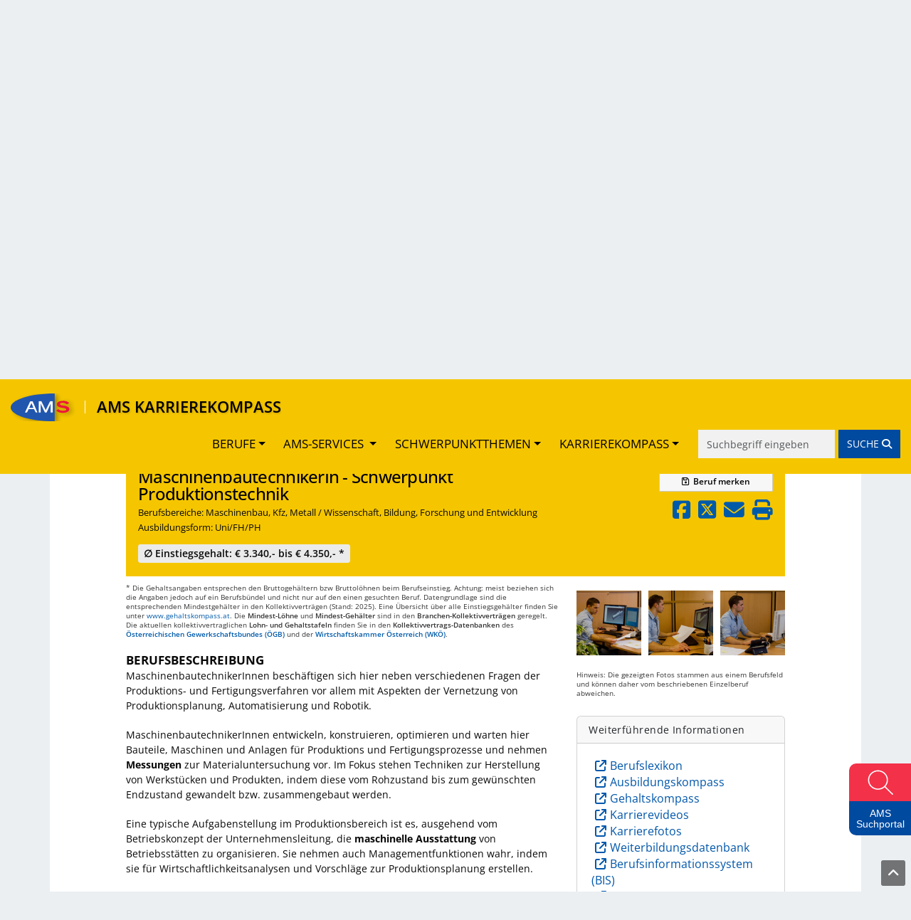

--- FILE ---
content_type: text/html; charset=UTF-8
request_url: https://www.karrierekompass.at/berufe/2660-MaschinenbautechnikerIn-Produktionstechnik/
body_size: 32089
content:
<!DOCTYPE html>
<html lang="de">
    <head>
        <title>AMS Karrierekompass - MaschinenbautechnikerIn - Schwerpunkt Produktionstechnik</title>
                    <link rel="preconnect" href="https://cdn.braintrust.at" crossorigin>
        <link href="//cdn.braintrust.at/libs/jquery-ui/1.13.2/jquery-ui.min.css" rel="stylesheet" />
        <link href="https://cdn.braintrust.at/libs/bootstrap/5.3.7/css/bootstrap.min.css" rel="stylesheet">
        <link href="/css/bootstrap-override.css?v1.1.51" rel="stylesheet" />
        <link href="https://cdn.braintrust.at/libs/fontawesome/6.7.1/css/all.min.css" rel="stylesheet" />
        <link rel="stylesheet" type="text/css" href="https://cdn.braintrust.at/fonts/css/Rethink%20Sans.css"/>
        <link rel="stylesheet" href="https://cdn.braintrust.at/fonts/css/Open%20Sans.css">
        <link rel="stylesheet" href="//cdn.braintrust.at/libs/bootstrap-select/1.13.18/css/bootstrap-select.min.css" />
        <link rel="preconnect" href="https://pstats11.braintrust.at" crossorigin>
        <link href="/css/base.min.css?v1.1.51" rel="stylesheet" />
        <link href="/css/side-widget.css?v1.1.51" rel="stylesheet" />
        <link href="/css/side-admin-widget.css?v1.1.51" rel="stylesheet" />
        <link href="/css/nav-from-kk.css?v1.1.51" rel="stylesheet" />
        <link href="/css/autocomplete.css?v1.1.51" rel="stylesheet" />
        <link rel="stylesheet" href="/css/breadcrumbs.css?v1.1.51">
    
        
            <meta charset="UTF-8" />
<meta name="viewport" content="width=device-width, initial-scale=1">
<meta name="description" content="Im AMS- Karrierekompass finden Sie Berufsinformationen, Angebote zu Aus- und Weiterbildungen sowie Infos zu Einstiegsgehältern und vieles mehr." />
<meta name="keywords" content="Karriere, Arbeitsmarkt, Trends, Zukunft, Berufsinformation, Arbeitsplatz, AMS; Arbeitsmarktservice, Jobs, Stellensuche, arbeitslos, Lehre, Lehrberufe, Geld, Gehalt, Ausbildung, Institute, Weiterbildung, Lehrbetriebe, Orientierung, Bildungsinformation, Qualifikation" />
<meta property="og:title" content="AMS Karrierekompass" />
<meta property="og:url" content="https://www.karrierekompass.at" />
<meta property="og:image" content="https://www.karrierekompass.at/img/social/Karrierekompass_Social.png" />
<meta property="og:type" content="website" />
<meta property="og:description" content="Im AMS- Karrierekompass finden Sie Berufsinformationen, Angebote zu Aus- und Weiterbildungen sowie Infos zu Einstiegsgehältern und vieles mehr." />
<meta property="og:site_name" content="AMS" />
<meta name="twitter:card" content="summary_large_image" />
<meta name="twitter:image" content="https://www.karrierekompass.at/img/social/Karrierekompass_Social.png" />
<meta name="twitter:title" content="AMS Karrierekompass" />
<meta name="twitter:description" content="Im AMS- Karrierekompass finden Sie Berufsinformationen, Angebote zu Aus- und Weiterbildungen sowie Infos zu Einstiegsgehältern und vieles mehr." />            <link rel="apple-touch-icon" sizes="180x180" href="/img/icons/apple-touch-icon.png?v1.1.51">
<link rel="icon" type="image/png" sizes="32x32" href="/img/icons/favicon-32x32.png?v1.1.51">
<link rel="icon" type="image/png" sizes="16x16" href="/img/icons/favicon-16x16.png?v1.1.51">
<link rel="manifest" href="/img/icons/site.webmanifest?v1.1.51">
<link rel="mask-icon" href="/img/icons/safari-pinned-tab.svg?v1.1.51" color="#2056ae">
<link rel="shortcut icon" href="/img/icons/favicon.ico?v1.1.51">
<meta name="msapplication-TileColor" content="#da532c">
<meta name="msapplication-config" content="/img/icons/browserconfig.xml?v1.1.51">
<meta name="theme-color" content="#ffffff">

                    <link rel="stylesheet" href="/css/custom-cookie-style.min.css?v1.1.51" />
            <script src="//cdn.braintrust.at/libs/bt-cookieconsent/1.4.1/bt-cookie-consent.min.js" type="text/javascript"></script>
            <link href="/css/berufsinfomat/modal-iframe.min.css?v1.1.51" rel="stylesheet" />
            <script type="module" src="/js/berufsinfomat/module-loader.js?v1.1.51"></script>
                <script src="//cdn.braintrust.at/libs/jquery/jquery-3.7.1.min.js" type="text/javascript"></script>
        <script src="//cdn.braintrust.at/libs/jquery-ui/1.13.2/jquery-ui.min.js" type="text/javascript"></script>
        <script src="https://cdn.braintrust.at/libs/bootstrap/5.3.7/js/bootstrap.bundle.min.js"></script>
        
        <script src="//cdn.braintrust.at/libs/html5shiv/3.7.2/html5shiv.min.js" type="text/javascript"></script>
        <script src="//cdn.braintrust.at/libs/respondjs/respond-1.4.2.min.js" type="text/javascript"></script>
        <link rel="stylesheet" type="text/css" href="https://cdn.braintrust.at/libs/datatables/2.3.2/css/dataTables.bootstrap5.min.css"/>
        <link rel="stylesheet" type="text/css" href="https://cdn.braintrust.at/libs/datatables/responsive/3.0.5/css/responsive.bootstrap5.min.css"/>
        <script type="text/javascript" src="//cdn.braintrust.at/libs/datatables/1.12.1/js/jquery.dataTables.min.js"></script>
        <script type="text/javascript" src="//cdn.braintrust.at/libs/datatables/responsive/2.3.0/js/dataTables.responsive.min.js"></script>
        <script type="text/javascript" src="//cdn.braintrust.at/libs/markjs/8.11.1/jquery.mark.js"></script>
        <script type="text/javascript" src="//cdn.braintrust.at/libs/bootstrap-select/1.13.18/js/bootstrap-select.min.js"></script>
	    <script src="https://www.karrierekompass.at/widget/widget_float.min.js?v=20251203" defer="defer"></script>         <script type="text/javascript" src="/js/jquery.lazy.min.js?v1.1.51"></script>         <script type="text/javascript" src="/js/side-widget.js?v1.1.51"></script>
        <script type="text/javascript" src="/js/autocomplete.js?v1.1.51"></script>
                <script type="text/javascript">
            // CookieBanner
            btCookieConsent.init({
                websiteName: "ams-karrierekompass",
                privacyUrl: "/datenschutz",
                categories: {
                    required: {
                        inUse: true,
                        required: true,
                        services: [],
                    },
                    analytic: {
                        inUse: true,
                        required: false,
                        services: [
                            'matomo'
                        ],
                    },
                },
                debug: false,
                saveAndCloseButton: true,
                dialogePosition: 'middle',
                backsiteCoverColor: 'rgba(0, 0, 0, 0.7)',
                primaryColor: '#1D4777',
                borderRadius: '5px',
                websiteLogoLocation: "/img/ams_logo_small.png?v1.1.51",
                customCategoryCollapseIcon: false,
                language: 'de',
                lang: {
                    de: {
                        allow: 'Ja',
                        deny: 'Nein',
                        allowAll: 'Einverstanden',
                        allowOnlyRequired: 'Nicht einverstanden',
                        title: 'Sind Sie damit einverstanden, dass wir anonymisiert Ihr Surfverhalten zur Verbesserung aufzeichnen?',
                        dialogeMessage: 'Diese Webseite verwendet Cookies um Ihnen das bestmögliche Surferlebnis zu ermöglichen. '+
                                'Um auch weiterhin unseren Webauftritt besser zu gestalten, analysieren wir anonymisiert das Surfverhalten unserer Nutzer und Nutzerinnen. ' +
                                'Sie können dies jederzeit in den Cookie-Einstellungen in der Datenschutzerklärung anpassen.<br><br>'+
                                'Weitere Details zu den Cookies sowie nähere Informationen zu Ihren Rechten als BenutzerIn finden Sie in der <a href="/datenschutz#cookie-einstellungen">Datenschutzbestimmung</a>. \n',

                        categories: {
                            required: {
                                details: 'Diese Cookies sind für das Funktionieren der Website erforderlich und können daher nicht deaktiviert werden. Sie können jedoch Ihren Browser so einstellen, dass er diese Cookies blockiert oder Sie benachrichtigt, aber einige Teile der Website werden dann nicht mehr vollständig funktionieren. Diese Cookies werden ausschließlich von uns verwendet und sind deshalb sogenannte First Party Cookies. Diese Cookies speichern keine personenbezogenen Daten.'
                            },
                            analytic: {
                                title: 'Anonyme Statistiken',
                                details: 'Mit Ihrer Zustimmung werden Cookies für die anonymisierte Analyse des Surfverhaltens auf dieser Webseite verwendet. Hierbei kommt das Statistiktool Matomo zum Einsatz. Die notwendige Beobachtung und Webanalytik für diese Website von uns selbst durchgeführt. <strong>Dabei werden keine personenbezogenen Daten ausgewertet</strong>.'
                            }
                        },
                        services: {
                            matomo: {
                                title: '',
                                details: ''
                            },
                        }
                    },
                },
            });
        </script>
        
                <script type="text/javascript">
        $(document).ready(function(){
            $("a[href='#top']").click(function() {
                $("html, body").animate({ scrollTop: 0 }, "slow");
                return false;
            });
            // $("#sticky-header-mobile").sticky({ topSpacing: 0 });
            // $("#navigation .navbar").sticky({ topSpacing: 0, zIndex: 101 });
        });
        $(window).scroll(function (event) {
            let distanceFromTop = $(window).scrollTop();
    
            if (distanceFromTop  > 50) {
                $('.navbar-custom').show();
            }
    
            if (distanceFromTop === 0) {
                $('.navbar-custom').hide();
            }
        });

        var iframe = false;
        var iframewidget = false;
        var iframewidgetside = false;
                </script>
                <script src="/bundles/fosjsrouting/js/router.js?v1.1.51"></script>
        <script src="/js/routing?callback=fos.Router.setData"></script>
        <script src="/js/search.min.js?v1.1.51" type="text/javascript"></script>         <script type="text/javascript">$(function(){ initSearch(false); });</script>
        
    <script src="//cdn.braintrust.at/libs/photoswipe/5.4.4/umd/photoswipe.umd.min.js"></script>
    <script src="//cdn.braintrust.at/libs/photoswipe/5.4.4/umd/photoswipe-lightbox.umd.min.js"></script>
    <link rel="stylesheet" href="//cdn.braintrust.at/libs/photoswipe/5.4.4/photoswipe.css">
    
    <script src="/js/video.min.js?v1.1.51" type="text/javascript"></script>
    <script src="/js/foto.min.js?v1.1.51" type="text/javascript"></script>
    <script src="/js/session-berufe.min.js?v1.1.51" type="text/javascript"></script>
    <script type="text/javascript">
    $(document).ready(function() {
        let params = {
            'beruf': '2660',
            'csrf_token': '1781729e220dcd992e8548.9W3nXPWu2wuVFT1H83kmAkJLCL\u002DsBTVuM8Rte580oQU.uDW1BZnxlkfMT2UPvDZFWisKY_3ec3IJfPdeFqgN8kfGC78Qhvi4TuxtVg'
        }
        $('.session-add-beruf').on('click', function() {
            if ($(this).children('span.berufNoticed').text()==='merken') {
                berufSession($(this), 'sessionAddBeruf', params);
            }
        });

        $('[data-bs-toggle="popover"]').popover({html:true});

        $(document).keyup(function(e) {
            if (e.key === "Escape") {
                $('[data-bs-toggle="popover"]').popover('hide');
            }
        });

        $("html, body").animate({ scrollTop: $(".anchor-header").offset().top - 75 + 'px' }, "slow");
    });
    </script>
    <link rel="canonical" href="https://www.karrierekompass.at/berufe/2660-MaschinenbautechnikerIn-Produktionstechnik/" />
    </head>
    <body>

                    <a id="top" class=""></a>

            <nav id="skiplinks" class="notransition" aria-label="Skip Links">
    <p><a href="#pageContent" id="toContentSkipLink" tabindex="0">Zum Inhalt springen</a></p>
    <p><a href="#pageNav" id="toNavSkipLink" tabindex="0">Zum Navmenü springen</a></p>
    <p><a href="#q" id="toSearchSkipLink" tabindex="0">Zur Suche springen</a></p>
    <p><a href="#pageFooter" id="toFooterSkipLink" tabindex="0">Zur Footer springen</a></p>
</nav>

<script>
    $(document).ready(function() {
        // IE fix for skipping nav-stops - START
        let skipLinks = $('#skiplinks a');
        let ua = window.navigator.userAgent;
        let isIE = /MSIE|Trident/.test(ua);

        if (isIE) {
            skipLinks.each(function () {
                $(this).on('keypress click', function(e) {
                    if (e.which === 13 || e.type === 'click') {
                        $($(this).attr('href')).attr("tabindex", 0);
                    }
                    $($(this).attr('href')).attr("tabindex", -1);
                });
            });
        }
        // IE fix for skipping nav-stops - END

        $('#toSearchSkipLink').on('keypress click', function(e){
            if (e.which === 13 || e.type === 'click') {
                setTimeout(function() {
                    $("#q").focus();
                }, 500);
            }
        });
    });
</script>

            <section id="navigation" role="navigation">
    <nav id="navbar-element" class="navbar navbar-expand-md navbar-custom fixed-top">
        <div class="container-fluid">
            <div class="navbar-brand me-1">
                <a href="https://www.ams.at/" target="_blank" class="brand-logo nav-link ripple">
                    <img src="/img/logos/ams_logo.svg?v1.1.51" alt="Brand" class="img-fluid">
                </a>
                <span class="text-white vr ms-1 me-2 me-sm-3"></span>
                <a href="https://www.karrierekompass.at/" class="brand-text nav-link ripple">AMS KARRIEREKOMPASS</a>
            </div>
            <button type="button" class="navbar-toggler custom-toggler collapsed" data-bs-toggle="collapse"
                    data-bs-target="#main-navbar" aria-expanded="false">
                <span class="visually-hidden">Toggle navigation</span>
                <span class="icon-bar top-bar d-block"></span>
                <span class="icon-bar middle-bar d-block"></span>
                <span class="icon-bar bottom-bar d-block"></span>
            </button>
            <div id="main-navbar" class="justify-content-end collapse navbar-collapse">
                <ul class="navbar-nav">
                    <li class="dropdown nav-item">
                        <a href="#" class="nav-link dropdown-toggle ripple-dropdown" data-bs-toggle="dropdown"
                           role="button" aria-haspopup="true" aria-expanded="false">BERUFE</a>
                        <ul class="dropdown-menu">
                            <li>
                                <a href="https://www.karrierekompass.at/berufe/" id="navWeitereInfos" class="ripple dropdown-item">
                                    Alle Berufe von A-Z
                                </a>
                            </li>
                            <li><a href="https://www.karrierekompass.at/dossier/" class="ripple dropdown-item">Gemerkte Berufe</a></li>
                            <li><a href="https://www.karrierekompass.at/vergleich/" class="ripple dropdown-item">Berufsvergleich</a></li>
                            <li>
                                <a href="https://www.karrierekompass.at/deine_interessen" class="lehre-spezial-tag dropdown-item">
                                    DEINE INTERESSEN. DEINE LEHRE.
                                </a>
                            </li>
                        </ul>
                    </li>

                    <li class="nav-item dropdown">
                        <a href="#" class="nav-link dropdown-toggle ripple-dropdown" data-bs-toggle="dropdown"
                           role="button" aria-haspopup="true" aria-expanded="false">
                            AMS-SERVICES
                        </a>
                        <ul class="dropdown-menu">
                            <li>
                                <a href="https://www.karrierekompass.at/#berufsorientierung"
                                   id="navBerufsorientierung" class="dropdown-item ripple nav-ams-services-collapse-toggler">
                                    Berufsorientierung
                                </a>
                            </li>
                            <li><a href="https://www.karrierekompass.at/#berufsinformation"
                                   id="navBerufsinformation" class="dropdown-item ripple nav-ams-services-collapse-toggler ">
                                    Berufsinformation
                                </a>
                            </li>
                            <li><a href="https://www.karrierekompass.at/#ausundweiterbildung"
                                   id="navAusundweiterbildung" class="dropdown-item ripple nav-ams-services-collapse-toggler">
                                    Aus- und Weiterbildung
                                </a>
                            </li>
                            <li><a href="https://www.karrierekompass.at/#bewerbungjobsuche"
                                   id="navBewerbungjobsuche" class="dropdown-item ripple nav-ams-services-collapse-toggler">
                                    Bewerbung/Jobsuche
                                </a>
                            </li>
                            <li><a href="https://www.karrierekompass.at/#arbeitsmarktdaten"
                                   id="navArbeitsmarktdaten" class="dropdown-item ripple nav-ams-services-collapse-toggler">
                                    AMS-Daten & Forschung
                                </a>
                            </li>
                        </ul>
                    </li>
    
                    <li class="nav-item dropdown">
                        <a href="#" class="nav-link dropdown-toggle ripple-dropdown" data-bs-toggle="dropdown" role="button" aria-haspopup="true" aria-expanded="false">SCHWERPUNKTTHEMEN</a>
                        <ul class="dropdown-menu">
                            <li><a href="/schwerpunktthemen" id="navSchwerpunktthemen" class="dropdown-item ripple">Alle Schwerpunktthemen</a></li>
                        </ul>
                    </li>
                    <li class="nav-item dropdown">
                        <a href="#" class="nav-link dropdown-toggle ripple-dropdown" data-bs-toggle="dropdown" role="button" aria-haspopup="true" aria-expanded="false">KARRIEREKOMPASS</a>
                        <ul class="dropdown-menu">
                            <li><a href="#ueberuns" id="navUeberuns" class="dropdown-item ripple nav-footer-tab-toggler">Über uns</a></li>
                            <li><a href="#biz" id="navBiz" class="dropdown-item ripple">BIZ-BerufsInfoZentren</a></li>
                            <li><a href="#broschueren" id="navBroschueren" class="dropdown-item ripple">Berufsinfo-Broschüren</a></li>
                            <li><a href="https://www.karrierekompass.at/impressum" class="dropdown-item ripple">Impressum</a></li>
                            <li><a href="https://www.karrierekompass.at/datenschutz" class="dropdown-item ripple">Datenschutzerklärung</a></li>
                            <li><a href="https://www.karrierekompass.at/barrierefreiheitserklaerung" class="dropdown-item ripple">Barrierefreiheitserklärung</a></li>
                        </ul>
                    </li>
                </ul>
                <form id="navSearchDesktop" name="navSearchDesktop" action="https://www.karrierekompass.at/suche/" method="POST" class="navbar-form d-none d-md-block">
                    <div class="form-group autocomplete">
                        <input name="q" class="form-control border border-0 pr-0" type="search" value="" placeholder="Suchbegriff eingeben" aria-label="Suche">
                        <button class="btn btn-warning btn-search-nav ripple" type="submit" aria-label="Suche starten">
                            <span class="d-none d-sm-inline">SUCHE </span><i class="fa fa-solid fa-magnifying-glass" aria-hidden="true"></i>
                        </button>
                    </div>
                </form>
            </div>
        </div>
        <form id="navSearchMobile" name="navSearchMobile" action="https://www.karrierekompass.at/suche/" method="POST"
              class="navbar-form d-block d-md-none w-100"
        >
            <div class="form-group autocomplete ">
                <input name="q" class="form-control border border-0 pr-0"
                       type="search" value="" placeholder="Berufs-Suche" aria-label="Suche">
                <button class="btn btn-warning btn-search-nav btn-mobile ripple"
                        type="submit">SUCHE <i class="fa fa-solid fa-magnifying-glass" aria-hidden="true"></i>
                </button>
            </div>
        </form>
    </nav>
</section>

    <script>
        $(document).ready(function(){
            let urlHash = window.location.hash;
            let mainNavbar = $("#main-navbar");
            let toggleBtn = $("button.navbar-toggler");
            let distanceFromTopForLinksBlock = 150;
            let amsServiceTogglerIDs = new Set([
                    '#berufsorientierung',
                    '#berufsinformation',
                    '#ausundweiterbildung',
                    '#bewerbungjobsuche',
                    '#arbeitsmarktdaten'
            ]);

            // $(".navbar-brand .brand-text").click(function() {
            //     mainNavbar.removeClass("show");
            //     $("html, body").animate({ scrollTop: 0 }, "smooth");
            //     return false;
            // });
            // berufsorientierung - START
            function openAndScrollToAmsService(urlHash)
            {
                urlHash = urlHash.trim();
                if(amsServiceTogglerIDs.has(urlHash))
                {
                    urlHash = urlHash.replace('#','');
                    let serviceCollapsEl = document.getElementById(urlHash)
                    if (!(serviceCollapsEl.classList.contains('show'))) {
                        $('.links-block .collapse').removeClass('show');
                        $('.links-elm a:not(.collapsed)').attr('aria-expanded','false');
                        $('.links-elm a').addClass('collapsed');
                        new bootstrap.Collapse(serviceCollapsEl).show();
                    }
                    $('html,body').animate(
                            {scrollBottom: (serviceCollapsEl.offsetTop-distanceFromTopForLinksBlock)},
                            'smooth');
                }
            }
            function closeMainNavMenuIfOpen()
            {
                mainNavbar.removeClass("show");
                toggleBtn.addClass('collapsed');
                toggleBtn.attr('aria-expanded','false');
            }
            openAndScrollToAmsService(urlHash);
            
            // bewerbungjobsuche - END */
            $(".nav-ams-services-collapse-toggler").click(function (e){
                closeMainNavMenuIfOpen();
                $("#overlay-interessen").hide();
                let aid = $(this).attr("href").replace('#', '').trim();
                let serviceCollapsEl = document.getElementById(aid)
                            });
            // arbeitsmarktdaten - START
            $("#navUeberuns").click(function(e) {
                e.preventDefault();
                $("#overlay-interessen").hide();
                closeMainNavMenuIfOpen();
                let tabUeberunsEl = document.getElementById("tabUeberuns");
                new bootstrap.Tab(tabUeberunsEl).show();
                
                $('html,body').animate({scrollTop: tabUeberunsEl.offsetTop},'smooth');
            });

            $("#navBiz").click(function(e) {
                e.preventDefault();
                $("#overlay-interessen").hide();
                closeMainNavMenuIfOpen();
                let tabBizEl = document.getElementById("tabBiz");
                new bootstrap.Tab(tabBizEl).show();
                $('html,body').animate({scrollTop: tabBizEl.offsetTop-100},'smooth');
            });
            $("#navBroschueren").click(function(e) {
                e.preventDefault();
                $("#overlay-interessen").hide();
                closeMainNavMenuIfOpen();
                let tabBroschuerenEl = document.getElementById("tabBroschueren");
                new bootstrap.Tab(tabBroschuerenEl).show();
                $('html,body').animate({scrollTop: tabBroschuerenEl.offsetTop},'smooth');
            });
                    });
    </script>
        
        

                <header id="header" style="display: block;" role="banner">
            <div class="container-md">
                <div class="row header">
                    <div class="col-12 logo">
                                                    <div class="logo-kk">
                                <a href="https://www.ams.at/" target="_blank" title="AMS-Website" aria-label="Link zu AMS-Website" style="position: absolute; left: 0; top: 0; width: 20.33%; height: 100%; z-index: 0;"></a>
                                <a href="https://www.karrierekompass.at/" title="Startseite" aria-label="Link zu Startseite" style="position: absolute; left: 20.42%; top: 0; width: 64.25%; height: 100%; z-index: 0;"></a>
                            </div>
                                            </div>
                </div>
            </div>
        </header>
        
        <section id="content">
            <div class="container-md">
                                                            <div class="row introduction" role="dialog" aria-labelledby="page-title" aria-describedby="page-description">
                            <div class="col-12 col-md-8 offset-md-2">
                                                                <span id="page-description" class="d-none d-sm-block">Hier finden Sie Berufsinformationen, Angebote zu Aus- und Weiterbildungen sowie Informationen zu Einstiegsgehältern, Arbeitsmarkttrends und vieles mehr.</span>
                                <span class="d-inline d-sm-none">Berufsinformationen, Angebote zu Aus- und Weiterbildungen, Informationen zu Einstiegsgehältern, Arbeitsmarkttrends und vieles mehr.</span>
                            </div>
                        </div>
                                    
                                     

<div class="row d-print-none row-search" role="form">
    <div class="col-12 col-lg-7 offset-lg-1 search-block">
        <form name="search_form" id="search_form" action="https://www.karrierekompass.at/suche/" method="POST" >

            <input type="hidden" name="q_prev" id="q_prev" value="" />
            <input type="hidden" name="q_method_prev" id="q_method_prev" value="" />
            <input type="hidden" name="q_lehre_prev" id="q_lehre_prev" value="" />
            <input type="hidden" name="q_schule_prev" id="q_schule_prev" value="" />
            <input type="hidden" name="q_uni_prev" id="q_uni_prev" value="" />
            <input type="hidden" name="q_sonstige1_prev" id="q_sonstige1_prev" value="" />
            <input type="hidden" name="q_sonstige2_prev" id="q_sonstige2_prev" value="" />
            <input type="hidden" name="q_alle_prev" id="q_alle_prev" value="" />
            <input type="hidden" name="subbereich_prev" id="subbereich_prev" value="" />

            <div class="row">
                                                        <div class="col-12 col-md-3">
                        <a href="https://www.karrierekompass.at/" class="btn btn-sm btn-default btn-back"><span class="fa fa-arrow-left-long"></span> Zurück zur Startseite</a>
                    </div>
                                                    <div class="col-12">
                    <div class="input-group d-flex flex-nowrap">
                        <div class="input-wrapper-search w-100">
                            <input type="search" name="q" id="q" placeholder="Suche nach Beruf" aria-label="Suche nach Beruf" class="form-control" value="" autocomplete="off"/>
                            <span class="fa fa-solid fa-spinner fa-spin" aria-hidden="true"></span>
                        </div>
                        <span class="input-group-btn">
                            <button type="submit" class="btn btn-primary btn-beruf-search" title="Beruf suchen">Beruf suchen<span class="fa fa-solid fa-magnifying-glass"></span></button>
                        </span>
                    </div>
                    <div id="berufeAutocompleteContainer" class="container-md">
	                    <div class="row">
		                    <div class="ui-widget-content">
			                    <h3 role="status">
				                    <span class="d-none d-md-inline">Wählen Sie einen Beruf aus der </span>Ergebnisliste
			                    </h3>
			                    <span class="visually-hidden">
                                            <p>Darstellung der Ausbildungen nach Ausbildungsform</p>
                                </span>
			                    <div class="autocomplete-list"></div>
		                    </div>
	                    </div>
                    </div>
                </div>
            </div>
            <div class="row" style="display: none;">
                
                <div class="col-12 col-md-3 mx-auto">
                    <input type="radio" class="input-radio" name="q_method" value="1" id="q_method_1" checked="checked" /><label for="q_method_1"><span>Berufsbezeichnung</span></label>
                </div>
                <div class="col-12 col-md-3">
                    <input type="radio" class="input-radio" name="q_method" value="2" id="q_method_2" /><label for="q_method_2"><span>Volltextsuche</span></label>
                </div>
            </div>
            <div class="row form-header">
                <div class="col-12">Ausbildungsform auswählen</div>
            </div>
            <div class="row form-inputs">
                <div class="col-12">
                    <div class="row">
                        <div class="col-12">
                            <div class="lehre">
                                <input type="checkbox" name="q_lehre" value="1" class="search_checkbox" id="q_lehre"  /><label for="q_lehre"><span>Lehre<span  class="fa fa-solid fa-circle"></span></span></label>
                            </div><br class="br-480" />
                            <div class="schule">
                                <input type="checkbox" name="q_schule" value="1" class="search_checkbox" id="q_schule"  /><label for="q_schule"><span>Schule<span class="fa fa-solid fa-circle"></span></span></label>
                            </div><br class="br-480" />
                            <div class="uni">
                                <input type="checkbox" name="q_uni" value="1" class="search_checkbox" id="q_uni"  /><label for="q_uni"><span>Uni/FH/PH<span class="fa fa-solid fa-circle"></span></span></label>
                            </div><br class="br-480" /><br class="d-none d-sm-none d-md-block">
                            <div class="sonstige1">
                                <input type="checkbox" name="q_sonstige1" value="1" class="search_checkbox" id="q_sonstige1"  /><label for="q_sonstige1"><span>Hilfs-/Anlernberufe<span class="fa fa-solid fa-circle"></span></span></label>
                            </div><br class="br-480" />
                            <div class="sonstige2">
                                <input type="checkbox" name="q_sonstige2" value="1" class="search_checkbox" id="q_sonstige2"  /><label for="q_sonstige2"><span>Kurz-/Spezialausbildung<span class="fa fa-solid fa-circle"></span></span></label>
                            </div><br class="br-480" />
                            <div class="alle">
                                <input type="checkbox" name="q_alle" value="1" class="search_checkbox" id="q_alle" checked="checked" /><label for="q_alle"><span>Alle</span></label>
                            </div>
                        </div>
                    </div>
                </div>
            </div>
            <div class="row form-header">
                <div class="col-12">
                    <a class="form-bereiche-button collapsed" role="button" data-bs-toggle="collapse" href="#form-bereiche">Berufsbereich auswählen</a>
                    <div class="bereiche-counts"></div>
                </div>
            </div>
            <div class="row form-bereiche collapse" id="form-bereiche">
                <div class="col-12">
                    <ul id="bereiche">
                    
                                                                                                                                                                                                                                                                                                                                                                                                                                                                                                
                        <li>
                            <input type="checkbox" value="84" id="input_bereich_84" name="b[84]" class="input_bereich"  />
                            <label for="input_bereich_84"><span class="visually-hidden">Bau, Baunebengewerbe, Holz, Gebäudetechnik</span></label>
                            <a role="button" data-bs-toggle="collapse" href="#subbereiche_84" aria-expanded="false" aria-controls="subbereiche_84" class="collapsed">
                                Bau, Baunebengewerbe, Holz, Gebäudetechnik
                            </a>
                            <ul id="subbereiche_84" class="collapse">
                                                                    <li>
                                        <input type="checkbox" value="270" id="input_subbereich_270" name="s[270]" class="input_subbereich"  />
                                        <label for="input_subbereich_270">Anlern- und Hilfsberufe Bau, Holz</label>
                                    </li>
                                                                    <li>
                                        <input type="checkbox" value="271" id="input_subbereich_271" name="s[271]" class="input_subbereich"  />
                                        <label for="input_subbereich_271">Gebäudetechnik</label>
                                    </li>
                                                                    <li>
                                        <input type="checkbox" value="272" id="input_subbereich_272" name="s[272]" class="input_subbereich"  />
                                        <label for="input_subbereich_272">Bautechnik, Hochbau, Tiefbau</label>
                                    </li>
                                                                    <li>
                                        <input type="checkbox" value="273" id="input_subbereich_273" name="s[273]" class="input_subbereich"  />
                                        <label for="input_subbereich_273">Innenausbau, Raumausstattung</label>
                                    </li>
                                                                    <li>
                                        <input type="checkbox" value="274" id="input_subbereich_274" name="s[274]" class="input_subbereich"  />
                                        <label for="input_subbereich_274">Planungswesen, Architektur</label>
                                    </li>
                                                                    <li>
                                        <input type="checkbox" value="276" id="input_subbereich_276" name="s[276]" class="input_subbereich"  />
                                        <label for="input_subbereich_276">Tischlerei, Holz- und Sägetechnik</label>
                                    </li>
                                                            </ul>
                        </li>
                                                                                                                                                                                                                                                                                                                                                                        
                        <li>
                            <input type="checkbox" value="85" id="input_bereich_85" name="b[85]" class="input_bereich"  />
                            <label for="input_bereich_85"><span class="visually-hidden">Bergbau, Rohstoffe, Glas, Keramik, Stein</span></label>
                            <a role="button" data-bs-toggle="collapse" href="#subbereiche_85" aria-expanded="false" aria-controls="subbereiche_85" class="collapsed">
                                Bergbau, Rohstoffe, Glas, Keramik, Stein
                            </a>
                            <ul id="subbereiche_85" class="collapse">
                                                                    <li>
                                        <input type="checkbox" value="277" id="input_subbereich_277" name="s[277]" class="input_subbereich"  />
                                        <label for="input_subbereich_277">Anlern- und Hilfsberufe Bergbau, Rohstoffe</label>
                                    </li>
                                                                    <li>
                                        <input type="checkbox" value="278" id="input_subbereich_278" name="s[278]" class="input_subbereich"  />
                                        <label for="input_subbereich_278">Bergbau, Rohstoffe</label>
                                    </li>
                                                                    <li>
                                        <input type="checkbox" value="279" id="input_subbereich_279" name="s[279]" class="input_subbereich"  />
                                        <label for="input_subbereich_279">Glas</label>
                                    </li>
                                                                    <li>
                                        <input type="checkbox" value="280" id="input_subbereich_280" name="s[280]" class="input_subbereich"  />
                                        <label for="input_subbereich_280">Keramik, Stein</label>
                                    </li>
                                                            </ul>
                        </li>
                                                                                                                                                                                                                                                                                                                                                                                                                                                                                                                                                                                                                                                                                                                                                                                                            
                        <li>
                            <input type="checkbox" value="86" id="input_bereich_86" name="b[86]" class="input_bereich"  />
                            <label for="input_bereich_86"><span class="visually-hidden">Büro, Marketing, Finanz, Recht, Sicherheit</span></label>
                            <a role="button" data-bs-toggle="collapse" href="#subbereiche_86" aria-expanded="false" aria-controls="subbereiche_86" class="collapsed">
                                Büro, Marketing, Finanz, Recht, Sicherheit
                            </a>
                            <ul id="subbereiche_86" class="collapse">
                                                                    <li>
                                        <input type="checkbox" value="281" id="input_subbereich_281" name="s[281]" class="input_subbereich"  />
                                        <label for="input_subbereich_281">Anlern- und Hilfsberufe Büro</label>
                                    </li>
                                                                    <li>
                                        <input type="checkbox" value="282" id="input_subbereich_282" name="s[282]" class="input_subbereich"  />
                                        <label for="input_subbereich_282">Bank-, Finanz- und Versicherungswesen</label>
                                    </li>
                                                                    <li>
                                        <input type="checkbox" value="283" id="input_subbereich_283" name="s[283]" class="input_subbereich"  />
                                        <label for="input_subbereich_283">Bundesheer, Öffentliche Sicherheit</label>
                                    </li>
                                                                    <li>
                                        <input type="checkbox" value="284" id="input_subbereich_284" name="s[284]" class="input_subbereich"  />
                                        <label for="input_subbereich_284">Industrie- und Gewerbekaufleute</label>
                                    </li>
                                                                    <li>
                                        <input type="checkbox" value="285" id="input_subbereich_285" name="s[285]" class="input_subbereich"  />
                                        <label for="input_subbereich_285">Management, Organisation</label>
                                    </li>
                                                                    <li>
                                        <input type="checkbox" value="286" id="input_subbereich_286" name="s[286]" class="input_subbereich"  />
                                        <label for="input_subbereich_286">Marketing, Werbung, Public Relations</label>
                                    </li>
                                                                    <li>
                                        <input type="checkbox" value="287" id="input_subbereich_287" name="s[287]" class="input_subbereich"  />
                                        <label for="input_subbereich_287">Private Sicherheits- und Wachdienste</label>
                                    </li>
                                                                    <li>
                                        <input type="checkbox" value="288" id="input_subbereich_288" name="s[288]" class="input_subbereich"  />
                                        <label for="input_subbereich_288">Recht</label>
                                    </li>
                                                                    <li>
                                        <input type="checkbox" value="289" id="input_subbereich_289" name="s[289]" class="input_subbereich"  />
                                        <label for="input_subbereich_289">Sekretariat, Kaufmännische Assistenz</label>
                                    </li>
                                                                    <li>
                                        <input type="checkbox" value="290" id="input_subbereich_290" name="s[290]" class="input_subbereich"  />
                                        <label for="input_subbereich_290">Wirtschaft und Technik</label>
                                    </li>
                                                                    <li>
                                        <input type="checkbox" value="291" id="input_subbereich_291" name="s[291]" class="input_subbereich"  />
                                        <label for="input_subbereich_291">Wirtschaftsberatung, Unternehmensdienstleistungen</label>
                                    </li>
                                                            </ul>
                        </li>
                                                                                                                                                                                                                                                                                                            
                        <li>
                            <input type="checkbox" value="87" id="input_bereich_87" name="b[87]" class="input_bereich"  />
                            <label for="input_bereich_87"><span class="visually-hidden">Chemie, Biotechnologie, Lebensmittel, Kunststoffe</span></label>
                            <a role="button" data-bs-toggle="collapse" href="#subbereiche_87" aria-expanded="false" aria-controls="subbereiche_87" class="collapsed">
                                Chemie, Biotechnologie, Lebensmittel, Kunststoffe
                            </a>
                            <ul id="subbereiche_87" class="collapse">
                                                                    <li>
                                        <input type="checkbox" value="292" id="input_subbereich_292" name="s[292]" class="input_subbereich"  />
                                        <label for="input_subbereich_292">Anlern- und Hilfsberufe Lebensmittel, Biotechnologie, Chemie</label>
                                    </li>
                                                                    <li>
                                        <input type="checkbox" value="293" id="input_subbereich_293" name="s[293]" class="input_subbereich"  />
                                        <label for="input_subbereich_293">Biotechnologie, Chemie, Kunststoffproduktion</label>
                                    </li>
                                                                    <li>
                                        <input type="checkbox" value="294" id="input_subbereich_294" name="s[294]" class="input_subbereich"  />
                                        <label for="input_subbereich_294">Lebensmittelherstellung</label>
                                    </li>
                                                            </ul>
                        </li>
                                                                                                                                                                                                                                                                                                                                                                                                                                                                                                                                                                                                                                                                                                                                                                                                            
                        <li>
                            <input type="checkbox" value="88" id="input_bereich_88" name="b[88]" class="input_bereich"  />
                            <label for="input_bereich_88"><span class="visually-hidden">Elektrotechnik, Elektronik, Telekommunikation, IT</span></label>
                            <a role="button" data-bs-toggle="collapse" href="#subbereiche_88" aria-expanded="false" aria-controls="subbereiche_88" class="collapsed">
                                Elektrotechnik, Elektronik, Telekommunikation, IT
                            </a>
                            <ul id="subbereiche_88" class="collapse">
                                                                    <li>
                                        <input type="checkbox" value="295" id="input_subbereich_295" name="s[295]" class="input_subbereich"  />
                                        <label for="input_subbereich_295">Datenbanken</label>
                                    </li>
                                                                    <li>
                                        <input type="checkbox" value="296" id="input_subbereich_296" name="s[296]" class="input_subbereich"  />
                                        <label for="input_subbereich_296">EDV- und Netzwerktechnik</label>
                                    </li>
                                                                    <li>
                                        <input type="checkbox" value="297" id="input_subbereich_297" name="s[297]" class="input_subbereich"  />
                                        <label for="input_subbereich_297">Elektroinstallation, Betriebselektrik</label>
                                    </li>
                                                                    <li>
                                        <input type="checkbox" value="298" id="input_subbereich_298" name="s[298]" class="input_subbereich"  />
                                        <label for="input_subbereich_298">Elektromechanik, Elektromaschinen</label>
                                    </li>
                                                                    <li>
                                        <input type="checkbox" value="299" id="input_subbereich_299" name="s[299]" class="input_subbereich"  />
                                        <label for="input_subbereich_299">Automatisierungs- und Anlagentechnik</label>
                                    </li>
                                                                    <li>
                                        <input type="checkbox" value="300" id="input_subbereich_300" name="s[300]" class="input_subbereich"  />
                                        <label for="input_subbereich_300">Industrielle Elektronik, Mikroelektronik, Messtechnik</label>
                                    </li>
                                                                    <li>
                                        <input type="checkbox" value="301" id="input_subbereich_301" name="s[301]" class="input_subbereich"  />
                                        <label for="input_subbereich_301">IT-Analyse und -Organisation</label>
                                    </li>
                                                                    <li>
                                        <input type="checkbox" value="302" id="input_subbereich_302" name="s[302]" class="input_subbereich"  />
                                        <label for="input_subbereich_302">IT-Support, -Schulung, -Beratung und -Vertrieb</label>
                                    </li>
                                                                    <li>
                                        <input type="checkbox" value="303" id="input_subbereich_303" name="s[303]" class="input_subbereich"  />
                                        <label for="input_subbereich_303">Softwaretechnik, Programmierung</label>
                                    </li>
                                                                    <li>
                                        <input type="checkbox" value="304" id="input_subbereich_304" name="s[304]" class="input_subbereich"  />
                                        <label for="input_subbereich_304">Telekommunikation, Nachrichtentechnik</label>
                                    </li>
                                                                    <li>
                                        <input type="checkbox" value="364" id="input_subbereich_364" name="s[364]" class="input_subbereich"  />
                                        <label for="input_subbereich_364">Anlern- und Hilfsberufe Elektrotechnik</label>
                                    </li>
                                                            </ul>
                        </li>
                                                                                                                                                                                                                                                                                                                                                                                                                                                                                                                                                            
                        <li>
                            <input type="checkbox" value="89" id="input_bereich_89" name="b[89]" class="input_bereich"  />
                            <label for="input_bereich_89"><span class="visually-hidden">Handel, Logistik, Verkehr</span></label>
                            <a role="button" data-bs-toggle="collapse" href="#subbereiche_89" aria-expanded="false" aria-controls="subbereiche_89" class="collapsed">
                                Handel, Logistik, Verkehr
                            </a>
                            <ul id="subbereiche_89" class="collapse">
                                                                    <li>
                                        <input type="checkbox" value="305" id="input_subbereich_305" name="s[305]" class="input_subbereich"  />
                                        <label for="input_subbereich_305">Anlern- und Hilfsberufe Handel, Kassa</label>
                                    </li>
                                                                    <li>
                                        <input type="checkbox" value="306" id="input_subbereich_306" name="s[306]" class="input_subbereich"  />
                                        <label for="input_subbereich_306">Anlern- und Hilfsberufe Logistik, Verkehr</label>
                                    </li>
                                                                    <li>
                                        <input type="checkbox" value="307" id="input_subbereich_307" name="s[307]" class="input_subbereich"  />
                                        <label for="input_subbereich_307">Verkehr</label>
                                    </li>
                                                                    <li>
                                        <input type="checkbox" value="308" id="input_subbereich_308" name="s[308]" class="input_subbereich"  />
                                        <label for="input_subbereich_308">Einzel-, Groß- und Online-Handel</label>
                                    </li>
                                                                    <li>
                                        <input type="checkbox" value="309" id="input_subbereich_309" name="s[309]" class="input_subbereich"  />
                                        <label for="input_subbereich_309">Lager, Logistik</label>
                                    </li>
                                                                    <li>
                                        <input type="checkbox" value="311" id="input_subbereich_311" name="s[311]" class="input_subbereich"  />
                                        <label for="input_subbereich_311">Verkaufsaußendienst, Verkaufsvermittlung</label>
                                    </li>
                                                                    <li>
                                        <input type="checkbox" value="312" id="input_subbereich_312" name="s[312]" class="input_subbereich"  />
                                        <label for="input_subbereich_312">Vertrieb, Beratung, Einkauf</label>
                                    </li>
                                                            </ul>
                        </li>
                                                                                                                                                                                                                                                                                                                                                                        
                        <li>
                            <input type="checkbox" value="90" id="input_bereich_90" name="b[90]" class="input_bereich"  />
                            <label for="input_bereich_90"><span class="visually-hidden">Landwirtschaft, Gartenbau, Forstwirtschaft</span></label>
                            <a role="button" data-bs-toggle="collapse" href="#subbereiche_90" aria-expanded="false" aria-controls="subbereiche_90" class="collapsed">
                                Landwirtschaft, Gartenbau, Forstwirtschaft
                            </a>
                            <ul id="subbereiche_90" class="collapse">
                                                                    <li>
                                        <input type="checkbox" value="313" id="input_subbereich_313" name="s[313]" class="input_subbereich"  />
                                        <label for="input_subbereich_313">Anlern- und Hilfsberufe Landwirtschaft</label>
                                    </li>
                                                                    <li>
                                        <input type="checkbox" value="314" id="input_subbereich_314" name="s[314]" class="input_subbereich"  />
                                        <label for="input_subbereich_314">Forstwirtschaft, Jagd, Fischerei</label>
                                    </li>
                                                                    <li>
                                        <input type="checkbox" value="315" id="input_subbereich_315" name="s[315]" class="input_subbereich"  />
                                        <label for="input_subbereich_315">Landbau, Viehwirtschaft, Tierbetreuung</label>
                                    </li>
                                                                    <li>
                                        <input type="checkbox" value="316" id="input_subbereich_316" name="s[316]" class="input_subbereich"  />
                                        <label for="input_subbereich_316">Obst-, Wein- und Gartenbau</label>
                                    </li>
                                                            </ul>
                        </li>
                                                                                                                                                                                                                                                                                                                                                                                                                                    
                        <li>
                            <input type="checkbox" value="91" id="input_bereich_91" name="b[91]" class="input_bereich"  />
                            <label for="input_bereich_91"><span class="visually-hidden">Maschinenbau, Kfz, Metall</span></label>
                            <a role="button" data-bs-toggle="collapse" href="#subbereiche_91" aria-expanded="false" aria-controls="subbereiche_91" class="collapsed">
                                Maschinenbau, Kfz, Metall
                            </a>
                            <ul id="subbereiche_91" class="collapse">
                                                                    <li>
                                        <input type="checkbox" value="317" id="input_subbereich_317" name="s[317]" class="input_subbereich"  />
                                        <label for="input_subbereich_317">Anlern- und Hilfsberufe Kfz, Metall</label>
                                    </li>
                                                                    <li>
                                        <input type="checkbox" value="318" id="input_subbereich_318" name="s[318]" class="input_subbereich"  />
                                        <label for="input_subbereich_318">Kfz-Bau und Fahrzeugservice</label>
                                    </li>
                                                                    <li>
                                        <input type="checkbox" value="319" id="input_subbereich_319" name="s[319]" class="input_subbereich"  />
                                        <label for="input_subbereich_319">Maschinen- und Anlagenbau</label>
                                    </li>
                                                                    <li>
                                        <input type="checkbox" value="320" id="input_subbereich_320" name="s[320]" class="input_subbereich"  />
                                        <label for="input_subbereich_320">Metallbe- und -verarbeitung</label>
                                    </li>
                                                                    <li>
                                        <input type="checkbox" value="367" id="input_subbereich_367" name="s[367]" class="input_subbereich"  />
                                        <label for="input_subbereich_367">Maschineneinrichtung und -optimierung</label>
                                    </li>
                                                            </ul>
                        </li>
                                                                                                                                                                                                                                                                                                                                                                                                                                                                                                                                                                                                                        
                        <li>
                            <input type="checkbox" value="92" id="input_bereich_92" name="b[92]" class="input_bereich"  />
                            <label for="input_bereich_92"><span class="visually-hidden">Medien, Grafik, Design, Druck, Kunst, Kunsthandwerk</span></label>
                            <a role="button" data-bs-toggle="collapse" href="#subbereiche_92" aria-expanded="false" aria-controls="subbereiche_92" class="collapsed">
                                Medien, Grafik, Design, Druck, Kunst, Kunsthandwerk
                            </a>
                            <ul id="subbereiche_92" class="collapse">
                                                                    <li>
                                        <input type="checkbox" value="322" id="input_subbereich_322" name="s[322]" class="input_subbereich"  />
                                        <label for="input_subbereich_322">Anlern- und Hilfsberufe Kunst, Druck, Papier</label>
                                    </li>
                                                                    <li>
                                        <input type="checkbox" value="323" id="input_subbereich_323" name="s[323]" class="input_subbereich"  />
                                        <label for="input_subbereich_323">Bildende Kunst, Fotografie</label>
                                    </li>
                                                                    <li>
                                        <input type="checkbox" value="324" id="input_subbereich_324" name="s[324]" class="input_subbereich"  />
                                        <label for="input_subbereich_324">Darstellende Kunst, Musik</label>
                                    </li>
                                                                    <li>
                                        <input type="checkbox" value="325" id="input_subbereich_325" name="s[325]" class="input_subbereich"  />
                                        <label for="input_subbereich_325">Druck, Druckvorstufe, Papier</label>
                                    </li>
                                                                    <li>
                                        <input type="checkbox" value="326" id="input_subbereich_326" name="s[326]" class="input_subbereich"  />
                                        <label for="input_subbereich_326">Grafik, Design</label>
                                    </li>
                                                                    <li>
                                        <input type="checkbox" value="327" id="input_subbereich_327" name="s[327]" class="input_subbereich"  />
                                        <label for="input_subbereich_327">Kunsthandwerk, Uhren, Schmuck</label>
                                    </li>
                                                                    <li>
                                        <input type="checkbox" value="328" id="input_subbereich_328" name="s[328]" class="input_subbereich"  />
                                        <label for="input_subbereich_328">Printmedien, Neue Medien</label>
                                    </li>
                                                                    <li>
                                        <input type="checkbox" value="329" id="input_subbereich_329" name="s[329]" class="input_subbereich"  />
                                        <label for="input_subbereich_329">Rundfunk, Film und Fernsehen</label>
                                    </li>
                                                            </ul>
                        </li>
                                                                                                                                                                                                                                                                                                            
                        <li>
                            <input type="checkbox" value="93" id="input_bereich_93" name="b[93]" class="input_bereich"  />
                            <label for="input_bereich_93"><span class="visually-hidden">Reinigung, Hausbetreuung, Anlern- und Hilfsberufe</span></label>
                            <a role="button" data-bs-toggle="collapse" href="#subbereiche_93" aria-expanded="false" aria-controls="subbereiche_93" class="collapsed">
                                Reinigung, Hausbetreuung, Anlern- und Hilfsberufe
                            </a>
                            <ul id="subbereiche_93" class="collapse">
                                                                    <li>
                                        <input type="checkbox" value="330" id="input_subbereich_330" name="s[330]" class="input_subbereich"  />
                                        <label for="input_subbereich_330">Allgemeine und sonstige Anlern- und Hilfsberufe</label>
                                    </li>
                                                                    <li>
                                        <input type="checkbox" value="331" id="input_subbereich_331" name="s[331]" class="input_subbereich"  />
                                        <label for="input_subbereich_331">Hausbetreuung, Liegenschaftsverwaltung</label>
                                    </li>
                                                                    <li>
                                        <input type="checkbox" value="332" id="input_subbereich_332" name="s[332]" class="input_subbereich"  />
                                        <label for="input_subbereich_332">Reinigung</label>
                                    </li>
                                                            </ul>
                        </li>
                                                                                                                                                                                                                                                                                                                                                                                                                                                                                                                                                                                                                                                                                                                                                                                                            
                        <li>
                            <input type="checkbox" value="94" id="input_bereich_94" name="b[94]" class="input_bereich"  />
                            <label for="input_bereich_94"><span class="visually-hidden">Soziales, Gesundheit, Schönheitspflege</span></label>
                            <a role="button" data-bs-toggle="collapse" href="#subbereiche_94" aria-expanded="false" aria-controls="subbereiche_94" class="collapsed">
                                Soziales, Gesundheit, Schönheitspflege
                            </a>
                            <ul id="subbereiche_94" class="collapse">
                                                                    <li>
                                        <input type="checkbox" value="333" id="input_subbereich_333" name="s[333]" class="input_subbereich"  />
                                        <label for="input_subbereich_333">Ärztliche Berufe</label>
                                    </li>
                                                                    <li>
                                        <input type="checkbox" value="334" id="input_subbereich_334" name="s[334]" class="input_subbereich"  />
                                        <label for="input_subbereich_334">Gehobene medizinisch-technische Dienste</label>
                                    </li>
                                                                    <li>
                                        <input type="checkbox" value="335" id="input_subbereich_335" name="s[335]" class="input_subbereich"  />
                                        <label for="input_subbereich_335">Gesundheits- und Krankenpflege, Hebammen</label>
                                    </li>
                                                                    <li>
                                        <input type="checkbox" value="336" id="input_subbereich_336" name="s[336]" class="input_subbereich"  />
                                        <label for="input_subbereich_336">Gewerbliche und technische Gesundheitsberufe</label>
                                    </li>
                                                                    <li>
                                        <input type="checkbox" value="337" id="input_subbereich_337" name="s[337]" class="input_subbereich"  />
                                        <label for="input_subbereich_337">Handel mit Gesundheitsprodukten</label>
                                    </li>
                                                                    <li>
                                        <input type="checkbox" value="338" id="input_subbereich_338" name="s[338]" class="input_subbereich"  />
                                        <label for="input_subbereich_338">Kinderpädagogik und -betreuung</label>
                                    </li>
                                                                    <li>
                                        <input type="checkbox" value="339" id="input_subbereich_339" name="s[339]" class="input_subbereich"  />
                                        <label for="input_subbereich_339">Medizinische Assistenzberufe, Sanitätsberufe, Massage</label>
                                    </li>
                                                                    <li>
                                        <input type="checkbox" value="340" id="input_subbereich_340" name="s[340]" class="input_subbereich"  />
                                        <label for="input_subbereich_340">Religiöse Dienste, Seelsorge, Bestattung</label>
                                    </li>
                                                                    <li>
                                        <input type="checkbox" value="341" id="input_subbereich_341" name="s[341]" class="input_subbereich"  />
                                        <label for="input_subbereich_341">Schönheitspflege, Kosmetik</label>
                                    </li>
                                                                    <li>
                                        <input type="checkbox" value="342" id="input_subbereich_342" name="s[342]" class="input_subbereich"  />
                                        <label for="input_subbereich_342">Soziale Betreuung, Beratung, Therapie</label>
                                    </li>
                                                                    <li>
                                        <input type="checkbox" value="363" id="input_subbereich_363" name="s[363]" class="input_subbereich"  />
                                        <label for="input_subbereich_363">Sozial- und Gesundheitsmanagement</label>
                                    </li>
                                                            </ul>
                        </li>
                                                                                                                                                                                                                                                                                                            
                        <li>
                            <input type="checkbox" value="95" id="input_bereich_95" name="b[95]" class="input_bereich"  />
                            <label for="input_bereich_95"><span class="visually-hidden">Textil und Bekleidung, Mode, Leder</span></label>
                            <a role="button" data-bs-toggle="collapse" href="#subbereiche_95" aria-expanded="false" aria-controls="subbereiche_95" class="collapsed">
                                Textil und Bekleidung, Mode, Leder
                            </a>
                            <ul id="subbereiche_95" class="collapse">
                                                                    <li>
                                        <input type="checkbox" value="343" id="input_subbereich_343" name="s[343]" class="input_subbereich"  />
                                        <label for="input_subbereich_343">Anlern- und Hilfsberufe Textil</label>
                                    </li>
                                                                    <li>
                                        <input type="checkbox" value="344" id="input_subbereich_344" name="s[344]" class="input_subbereich"  />
                                        <label for="input_subbereich_344">Bekleidung, Textil</label>
                                    </li>
                                                                    <li>
                                        <input type="checkbox" value="345" id="input_subbereich_345" name="s[345]" class="input_subbereich"  />
                                        <label for="input_subbereich_345">Ledererzeugung und -verarbeitung</label>
                                    </li>
                                                            </ul>
                        </li>
                                                                                                                                                                                                                                                                                                                                                                                                                                                                                                
                        <li>
                            <input type="checkbox" value="96" id="input_bereich_96" name="b[96]" class="input_bereich"  />
                            <label for="input_bereich_96"><span class="visually-hidden">Tourismus, Gastgewerbe, Freizeit</span></label>
                            <a role="button" data-bs-toggle="collapse" href="#subbereiche_96" aria-expanded="false" aria-controls="subbereiche_96" class="collapsed">
                                Tourismus, Gastgewerbe, Freizeit
                            </a>
                            <ul id="subbereiche_96" class="collapse">
                                                                    <li>
                                        <input type="checkbox" value="347" id="input_subbereich_347" name="s[347]" class="input_subbereich"  />
                                        <label for="input_subbereich_347">Anlern- und Hilfsberufe Tourismus, Gastgewerbe, Freizeit</label>
                                    </li>
                                                                    <li>
                                        <input type="checkbox" value="348" id="input_subbereich_348" name="s[348]" class="input_subbereich"  />
                                        <label for="input_subbereich_348">Hotelempfang, Etage</label>
                                    </li>
                                                                    <li>
                                        <input type="checkbox" value="349" id="input_subbereich_349" name="s[349]" class="input_subbereich"  />
                                        <label for="input_subbereich_349">Hotelverwaltung, Gaststättenleitung</label>
                                    </li>
                                                                    <li>
                                        <input type="checkbox" value="350" id="input_subbereich_350" name="s[350]" class="input_subbereich"  />
                                        <label for="input_subbereich_350">Küchen- und Servicefachkräfte</label>
                                    </li>
                                                                    <li>
                                        <input type="checkbox" value="351" id="input_subbereich_351" name="s[351]" class="input_subbereich"  />
                                        <label for="input_subbereich_351">Reise- und Freizeitgestaltung</label>
                                    </li>
                                                                    <li>
                                        <input type="checkbox" value="352" id="input_subbereich_352" name="s[352]" class="input_subbereich"  />
                                        <label for="input_subbereich_352">Sport, Sportunterricht</label>
                                    </li>
                                                            </ul>
                        </li>
                                                                                                                                                                                                                                                                                                                                                                        
                        <li>
                            <input type="checkbox" value="97" id="input_bereich_97" name="b[97]" class="input_bereich"  />
                            <label for="input_bereich_97"><span class="visually-hidden">Umwelt</span></label>
                            <a role="button" data-bs-toggle="collapse" href="#subbereiche_97" aria-expanded="false" aria-controls="subbereiche_97" class="collapsed">
                                Umwelt
                            </a>
                            <ul id="subbereiche_97" class="collapse">
                                                                    <li>
                                        <input type="checkbox" value="353" id="input_subbereich_353" name="s[353]" class="input_subbereich"  />
                                        <label for="input_subbereich_353">Energietechnik, Erneuerbare Energie</label>
                                    </li>
                                                                    <li>
                                        <input type="checkbox" value="355" id="input_subbereich_355" name="s[355]" class="input_subbereich"  />
                                        <label for="input_subbereich_355">Umwelt-, Natur- und Landschaftsgestaltung</label>
                                    </li>
                                                                    <li>
                                        <input type="checkbox" value="356" id="input_subbereich_356" name="s[356]" class="input_subbereich"  />
                                        <label for="input_subbereich_356">Umweltconsulting, -forschung und -pädagogik</label>
                                    </li>
                                                                    <li>
                                        <input type="checkbox" value="357" id="input_subbereich_357" name="s[357]" class="input_subbereich"  />
                                        <label for="input_subbereich_357">Umwelttechnologie, Nachhaltigkeit</label>
                                    </li>
                                                            </ul>
                        </li>
                                                                                                                                                                                                                                                                                                                                                                                                                                    
                        <li>
                            <input type="checkbox" value="98" id="input_bereich_98" name="b[98]" class="input_bereich"  />
                            <label for="input_bereich_98"><span class="visually-hidden">Wissenschaft, Bildung, Forschung und Entwicklung</span></label>
                            <a role="button" data-bs-toggle="collapse" href="#subbereiche_98" aria-expanded="false" aria-controls="subbereiche_98" class="collapsed">
                                Wissenschaft, Bildung, Forschung und Entwicklung
                            </a>
                            <ul id="subbereiche_98" class="collapse">
                                                                    <li>
                                        <input type="checkbox" value="358" id="input_subbereich_358" name="s[358]" class="input_subbereich"  />
                                        <label for="input_subbereich_358">Geistes-, Kultur- und Humanwissenschaften</label>
                                    </li>
                                                                    <li>
                                        <input type="checkbox" value="359" id="input_subbereich_359" name="s[359]" class="input_subbereich"  />
                                        <label for="input_subbereich_359">Naturwissenschaften, Lebenswissenschaften</label>
                                    </li>
                                                                    <li>
                                        <input type="checkbox" value="360" id="input_subbereich_360" name="s[360]" class="input_subbereich"  />
                                        <label for="input_subbereich_360">Schule, Weiterbildung, Hochschule</label>
                                    </li>
                                                                    <li>
                                        <input type="checkbox" value="361" id="input_subbereich_361" name="s[361]" class="input_subbereich"  />
                                        <label for="input_subbereich_361">Forschung und Entwicklung</label>
                                    </li>
                                                                    <li>
                                        <input type="checkbox" value="362" id="input_subbereich_362" name="s[362]" class="input_subbereich"  />
                                        <label for="input_subbereich_362">Sozial-, Wirtschafts- und Rechtswissenschaften</label>
                                    </li>
                                                            </ul>
                        </li>
                                        </ul>
                    <button type="submit" class="btn btn-primary" title="Suche nach Beruf">Suchen<span class="fa fa-solid fa-magnifying-glass"></span></button>
                </div>
            </div>
        </form>
    </div>
    <div class="col-12 col-lg-3 berufsinfomat">
        <div>
            <span class="berufsinfomat-heading">
                <img class="berufsinfomat-icon" src="/img/Berufsinfomat/berufsinfomat.svg?v1.1.51" width="35" alt="Berufsinfomat Icon">
                <span style="padding-left: 5px;padding-top:2px">Berufsinfomat</span>
            </span>
            <span class="berufsinfomat-heading-sub">Frag dich schlau...</span>
            <span class="berufsinfomat-description">Die AMS KI beantwortet alle Fragen <br>zu Beruf, Aus- und Weiterbildung</span>
            <button class="berufsinfomat-button btn btn-primary" onclick="_paq.push(['trackEvent', 'Berufsinfomat', 'Click Chat starten']);">Chat starten</button>
                    </div>
    </div>
    
    
        <!-- Deine Interessen. Deine Lehre. 3 Schritte - START
        <div class="col-12 col-sm-10 mx-auto col-md-10 col-md-offset-1 col-lg-offset-0 col-lg-3 lehre-spezial">
            <div>
                <span class="lehre-spezial-heading">Deine Interessen.</span>
                <span class="lehre-spezial-heading-sub">Deine Lehre.</span>
                <span class="lehre-spezial-description">3 Schritte zu deinem Lehrberuf</span>
                <ul class="steps nav nav-tabs">
                    <li class="step step1 active">Schritt 1</li>
                    <li class="step step2 disabled">Schritt 2</li>
                    <li class="step step3 disabled">Schritt 3</li>
                </ul><br />
                <button class="lehre-spezial-button btn btn-primary" onclick="javascript:_paq.push(['trackEvent', 'Overlay', 'Open (Top)']);">Jetzt ausprobieren!</button>
                            </div>
        </div>
         Deine Interessen. Deine Lehre. 3 Schritte - END -->
    </div>
                 
                                <div class="container-md" id="sticky-header-mobile">
                    <div class="row">
                        <div class="col-12"><a href="#top" class="jumptotop"><span class="fa fa-solid fa-magnifying-glass" aria-hidden="true"></span><span class="visually-hidden">Zur Suche</span></a></div>
                    </div>
                </div>
                     
<div id="pageNav" class="row" tabindex="-1">
    <div class="col-12 col-md-10 offset-md-1 navigation-block">
        <div class="row">
            <div class="col-4">
                <a class=" btn btn-sm btn-default" href="https://www.karrierekompass.at/berufe/"
                   role="button">
                    <span class="fa fa-solid fa-list"></span>
                    Berufsliste
                </a>
            </div>
            <div class="col-4">
                <a class=" btn btn-sm btn-default tab-dossier"
                   href="https://www.karrierekompass.at/dossier/" role="button">
                    <span class="fa fa-folder-open"></span>
                    Gemerkte
                    <span class="d-none d-sm-inline">Berufe</span>
                    (<span class="session-berufe-num">0</span>)
                </a>
            </div>
            <div class="col-4">
                <a class=" btn btn-sm btn-default"
                   href="https://www.karrierekompass.at/vergleich/" role="button">
                    <span class="d-none d-sm-inline"><span class="fa fa-solid fa-balance-scale"></span>
                        Mein Berufsvergleich (<span class="session-berufe-vergleich-num">0</span>)
                    </span>
                    <span class="d-inline d-sm-none">
                        Vergleich
                        (<span class="session-berufe-vergleich-num">0</span>)
                    </span>
                </a>
            </div>
        </div>
    </div>
</div>
                 
                                    <div id="pageContent" role="main" tabindex="-1">
                            <div class="row anchor-header">
        <div class="col-12 col-md-10 offset-md-1 beruf-detail">
            <div class="row beruf-header">
                <div class="col-12 col-md-9">
                    <h1>MaschinenbautechnikerIn - Schwerpunkt Produktionstechnik</h1>
                    <span class="beruf-header-bereiche">Berufsbereiche:                         Maschinenbau, Kfz, Metall
                        /                                                Wissenschaft, Bildung, Forschung und Entwicklung
                                                                        <br />
                        Ausbildungsform: Uni/FH/PH
                    </span>
                    <div class="gehalt-trend uni">
                                                                                                            <span class="label label-white">
                                                                            ∅ Einstiegsgehalt:
                                                                                                                &euro; 3.340,- bis &euro; 4.350,- *
                                                                                                        </span>
                                                                                                </div>
                </div>
                <div class="col-12 col-md-3">
                    <div class="row">
                        <div class="col-6 col-md-12 add-beruf-div">
                            <a class="btn btn-sm btn-default float-end session-add-beruf" role="button" tabindex="0" ><span class="fa fa-regular fa-floppy-disk"></span>Beruf <span class="berufNoticed">merken</span></a>
                            <span class="fa fa-spinner fa-spin session-beruf-symbol"></span>
                            <div style="clear: both;"></div>
                            <div class="beruf-detail-share">
                                <a href="https://www.facebook.com/sharer/sharer.php?u=https://www.karrierekompass.at/berufe/2660-MaschinenbautechnikerIn-Produktionstechnik/" target="_blank" title="Teile diesen Beruf auf Facebook" aria-label="Teile diesen Beruf auf Facebook"><span class="fa-brands fa-square-facebook" aria-hidden="true"></span></a>
                                <a href="https://twitter.com/intent/tweet?url=https://www.karrierekompass.at/berufe/2660-MaschinenbautechnikerIn-Produktionstechnik/&text=MaschinenbautechnikerIn - Schwerpunkt Produktionstechnik" target="_blank" title="Teile diesen Beruf auf Twitter" aria-label="Teile diesen Beruf auf Twitter"><span class="fa-brands fa-square-x-twitter" aria-hidden="true"></span></a>
                                <a href="mailto:?body=https://www.karrierekompass.at/berufe/2660-MaschinenbautechnikerIn-Produktionstechnik/&subject=MaschinenbautechnikerIn - Schwerpunkt Produktionstechnik" target="_blank" title="Verschicke diesen Beruf per E-Mail" aria-label="Verschicke diesen Beruf per E-Mail"><span class="fa fa-envelope" aria-hidden="true"></span></a>
                                <a href="javascript:window.print()" title="Diese Seite ausdrucken" aria-label="Diese Seite ausdrucken"><span class="fa fa-print" aria-hidden="true"></span></a>
                            </div>
                        </div>
                    </div>
                                    </div>
            </div>
            <div class="row">
                <div class="col-12 col-md-8">
                                            <span class="gehalt-info">
                            * Die Gehaltsangaben entsprechen den Bruttogehältern bzw Bruttolöhnen beim Berufseinstieg. Achtung: meist beziehen sich die Angaben jedoch auf ein Berufsbündel und nicht nur auf den einen gesuchten Beruf. Datengrundlage sind die entsprechenden Mindestgehälter in den Kollektivverträgen (Stand: 2025). Eine Übersicht über alle Einstiegsgehälter finden Sie unter <a href="http://www.gehaltskompass.at" target="_blank">www.gehaltskompass.at</a>.
                            Die <span class="semibold">Mindest-Löhne</span> und <span class="semibold">Mindest-Gehälter</span> sind in den <span class="semibold">Branchen-Kollektivverträgen</span> geregelt. Die aktuellen kollektivvertraglichen <span class="semibold">Lohn- und Gehaltstafeln</span> finden Sie in den <span class="semibold">Kollektivvertrags-Datenbanken</span> des <a href="http://www.kollektivvertrag.at" target="_blank"><span class="semibold">Österreichischen Gewerkschaftsbundes (ÖGB)</span></a> und der <a href="http://www.wko.at/service/kollektivvertraege.html" target="_blank"><span class="semibold">Wirtschaftskammer Österreich (WKÖ)</span></a>.
                        </span>
                                                            <h2 class="description">Berufsbeschreibung</h2>
                    <div id="description">
                                                                            <p>MaschinenbautechnikerInnen besch&#228;ftigen sich hier neben verschiedenen Fragen der Produktions- und Fertigungsverfahren vor allem mit Aspekten der Vernetzung von Produktionsplanung, Automatisierung und Robotik.</p><p>MaschinenbautechnikerInnen entwickeln, konstruieren,&#160;optimieren und warten hier Bauteile, Maschinen und Anlagen f&#252;r Produktions und Fertigungsprozesse und nehmen <strong>Messungen</strong> zur Materialuntersuchung vor. Im Fokus stehen Techniken zur Herstellung von Werkst&#252;cken und Produkten, indem diese vom Rohzustand bis zum gew&#252;nschten Endzustand gewandelt bzw. zusammengebaut werden.</p><p>Eine typische Aufgabenstellung im Produktionsbereich ist es, ausgehend vom Betriebskonzept der Unternehmensleitung, die <strong>maschinelle Ausstattung</strong> von Betriebsst&#228;tten zu organisieren. Sie nehmen auch Managementfunktionen wahr, indem sie f&#252;r Wirtschaftlichkeitsanalysen und Vorschl&#228;ge zur Produktionsplanung erstellen.</p><p>Siehe den Kernberuf <a href="http://www.berufslexikon.at/beruf2639" target="_blank">MaschinenbautechnikerIn</a>.</p>
                            <p class="description-link"><a href="https://www.berufslexikon.at/beruf2660-MaschinenbautechnikerIn-Produktionstechnik" target="_blank">MaschinenbautechnikerIn - Schwerpunkt Produktionstechnik im <span class="semibold">Berufslexikon</span><span class="fa fa-solid fa-arrow-up-right-from-square"></span></a></p>
                                            </div>
                </div>
                <div class="col-12 col-md-4 video-foto-div d-none d-sm-none d-md-block">
                    

<div class="fotos row" itemscope itemtype="http://schema.org/ImageGallery">
            <figure class="col-3 col-md-4  " itemprop="associatedMedia" itemscope itemtype="http://schema.org/ImageObject">
        <a class="foto-element" itemprop="contentUrl" data-size="640x640" data-id="29358" href="https://www.karrierefotos.at/media/cache/thumb5/uploads/files/CAD%20Konstrukteur_in/ams_1.jpg" title="Bild vergrößern">
            <span class="thumb">
                <img data-src="https://www.karrierefotos.at/media/cache/thumb1/uploads/files/CAD%20Konstrukteur_in/ams_1.jpg" alt="Auf dem Bild ist ein CAD-Konstrukteur zu sehen, der an einem Computerarbeitsplatz mit CAD-Software arbeitet." class="img-fluid lazy-beruf-details-right" />
            </span>
        </a>
        <figcaption>&copy; AMS/Chloe Potter</figcaption>
    </figure>
            <figure class="col-3 col-md-4  " itemprop="associatedMedia" itemscope itemtype="http://schema.org/ImageObject">
        <a class="foto-element" itemprop="contentUrl" data-size="640x640" data-id="29359" href="https://www.karrierefotos.at/media/cache/thumb5/uploads/files/CAD%20Konstrukteur_in/ams_2.jpg" title="Bild vergrößern">
            <span class="thumb">
                <img data-src="https://www.karrierefotos.at/media/cache/thumb1/uploads/files/CAD%20Konstrukteur_in/ams_2.jpg" alt="Auf dem Bild ist ein CAD-Konstrukteur zu sehen, der an einem Computerarbeitsplatz arbeitet und technische Zeichnungen oder 3D-Modelle erstellt." class="img-fluid lazy-beruf-details-right" />
            </span>
        </a>
        <figcaption>&copy; AMS/Chloe Potter</figcaption>
    </figure>
            <figure class="col-3 col-md-4  " itemprop="associatedMedia" itemscope itemtype="http://schema.org/ImageObject">
        <a class="foto-element" itemprop="contentUrl" data-size="640x427" data-id="29362" href="https://www.karrierefotos.at/media/cache/thumb5/uploads/files/CAD%20Konstrukteur_in/ams_6.jpg" title="Bild vergrößern">
            <span class="thumb">
                <img data-src="https://www.karrierefotos.at/media/cache/thumb1/uploads/files/CAD%20Konstrukteur_in/ams_6.jpg" alt="Auf dem Bild ist ein CAD-Konstrukteur zu sehen, der an einem Schreibtisch vor einem Computer arbeitet." class="img-fluid lazy-beruf-details-right" />
            </span>
        </a>
        <figcaption>&copy; AMS/Chloe Potter</figcaption>
    </figure>
            <figure class="col-3 col-md-4 d-md-none " itemprop="associatedMedia" itemscope itemtype="http://schema.org/ImageObject">
        <a class="foto-element" itemprop="contentUrl" data-size="640x427" data-id="29363" href="https://www.karrierefotos.at/media/cache/thumb5/uploads/files/CAD%20Konstrukteur_in/ams_7.jpg" title="Bild vergrößern">
            <span class="thumb">
                <img data-src="https://www.karrierefotos.at/media/cache/thumb1/uploads/files/CAD%20Konstrukteur_in/ams_7.jpg" alt="Auf dem Bild ist ein CAD-Konstrukteur zu sehen, der am Computer mithilfe einer CAD-Software ein dreidimensionales Modell entwirft." class="img-fluid lazy-beruf-details-right" />
            </span>
        </a>
        <figcaption>&copy; AMS/Chloe Potter</figcaption>
    </figure>
            <figure class="col-3 col-md-4 d-md-none d-none d-sm-none d-md-block" itemprop="associatedMedia" itemscope itemtype="http://schema.org/ImageObject">
        <a class="foto-element" itemprop="contentUrl" data-size="640x427" data-id="29888" href="https://www.karrierefotos.at/media/cache/thumb5/uploads/files/Manager_in%20Transport/ams_1.jpg" title="Bild vergrößern">
            <span class="thumb">
                <img data-src="https://www.karrierefotos.at/media/cache/thumb1/uploads/files/Manager_in%20Transport/ams_1.jpg" alt="Auf dem Bild ist eine CAD-Konstrukteurin zu sehen, die am Computer arbeitet und telefoniert." class="img-fluid lazy-beruf-details-right" />
            </span>
        </a>
        <figcaption>&copy; AMS/Chloe Potter</figcaption>
    </figure>
            <figure class="col-3 col-md-4 d-md-none d-none d-sm-none d-md-block" itemprop="associatedMedia" itemscope itemtype="http://schema.org/ImageObject">
        <a class="foto-element" itemprop="contentUrl" data-size="640x427" data-id="29893" href="https://www.karrierefotos.at/media/cache/thumb5/uploads/files/Maschinenbau/12_vb_maschinenbau_werzeugbautechniker_01.jpg" title="Bild vergrößern">
            <span class="thumb">
                <img data-src="https://www.karrierefotos.at/media/cache/thumb1/uploads/files/Maschinenbau/12_vb_maschinenbau_werzeugbautechniker_01.jpg" alt="Maschinenbau_01" class="img-fluid lazy-beruf-details-right" />
            </span>
        </a>
        <figcaption>&copy; AMS / DoRo Filmproduktion</figcaption>
    </figure>
            <figure class="col-3 col-md-4 d-md-none d-none d-sm-none d-md-block" itemprop="associatedMedia" itemscope itemtype="http://schema.org/ImageObject">
        <a class="foto-element" itemprop="contentUrl" data-size="427x640" data-id="29894" href="https://www.karrierefotos.at/media/cache/thumb5/uploads/files/Maschinenbau/12_vb_maschinenbau_werzeugbautechniker_02.jpg" title="Bild vergrößern">
            <span class="thumb">
                <img data-src="https://www.karrierefotos.at/media/cache/thumb1/uploads/files/Maschinenbau/12_vb_maschinenbau_werzeugbautechniker_02.jpg" alt="Maschinenbau_02" class="img-fluid lazy-beruf-details-right" />
            </span>
        </a>
        <figcaption>&copy; AMS / DoRo Filmproduktion</figcaption>
    </figure>
            <figure class="col-3 col-md-4 d-md-none d-none d-sm-none d-md-block" itemprop="associatedMedia" itemscope itemtype="http://schema.org/ImageObject">
        <a class="foto-element" itemprop="contentUrl" data-size="427x640" data-id="29895" href="https://www.karrierefotos.at/media/cache/thumb5/uploads/files/Maschinenbau/12_vb_maschinenbau_werzeugbautechniker_03.jpg" title="Bild vergrößern">
            <span class="thumb">
                <img data-src="https://www.karrierefotos.at/media/cache/thumb1/uploads/files/Maschinenbau/12_vb_maschinenbau_werzeugbautechniker_03.jpg" alt="Maschinenbau_03" class="img-fluid lazy-beruf-details-right" />
            </span>
        </a>
        <figcaption>&copy; AMS / DoRo Filmproduktion</figcaption>
    </figure>
            <figure class="col-3 col-md-4 d-md-none d-none d-sm-none d-md-block" itemprop="associatedMedia" itemscope itemtype="http://schema.org/ImageObject">
        <a class="foto-element" itemprop="contentUrl" data-size="427x640" data-id="29896" href="https://www.karrierefotos.at/media/cache/thumb5/uploads/files/Maschinenbau/12_vb_maschinenbau_werzeugbautechniker_04.jpg" title="Bild vergrößern">
            <span class="thumb">
                <img data-src="https://www.karrierefotos.at/media/cache/thumb1/uploads/files/Maschinenbau/12_vb_maschinenbau_werzeugbautechniker_04.jpg" alt="Maschinenbau_04" class="img-fluid lazy-beruf-details-right" />
            </span>
        </a>
        <figcaption>&copy; AMS / DoRo Filmproduktion</figcaption>
    </figure>
            <figure class="col-3 col-md-4 d-md-none d-none d-sm-none d-md-block" itemprop="associatedMedia" itemscope itemtype="http://schema.org/ImageObject">
        <a class="foto-element" itemprop="contentUrl" data-size="640x427" data-id="29897" href="https://www.karrierefotos.at/media/cache/thumb5/uploads/files/Maschinenbau/12_vb_maschinenbau_werzeugbautechniker_05.jpg" title="Bild vergrößern">
            <span class="thumb">
                <img data-src="https://www.karrierefotos.at/media/cache/thumb1/uploads/files/Maschinenbau/12_vb_maschinenbau_werzeugbautechniker_05.jpg" alt="Maschinenbau_05" class="img-fluid lazy-beruf-details-right" />
            </span>
        </a>
        <figcaption>&copy; AMS / DoRo Filmproduktion</figcaption>
    </figure>
            <figure class="col-3 col-md-4 d-md-none d-none d-sm-none d-md-block" itemprop="associatedMedia" itemscope itemtype="http://schema.org/ImageObject">
        <a class="foto-element" itemprop="contentUrl" data-size="640x638" data-id="29899" href="https://www.karrierefotos.at/media/cache/thumb5/uploads/files/Maschinenbau/maschinenbautechniker_1.jpg" title="Bild vergrößern">
            <span class="thumb">
                <img data-src="https://www.karrierefotos.at/media/cache/thumb1/uploads/files/Maschinenbau/maschinenbautechniker_1.jpg" alt="Maschinenbau_07" class="img-fluid lazy-beruf-details-right" />
            </span>
        </a>
        <figcaption>&copy; AMS / DoRo Filmproduktion</figcaption>
    </figure>
            <figure class="col-3 col-md-4 d-md-none d-none d-sm-none d-md-block" itemprop="associatedMedia" itemscope itemtype="http://schema.org/ImageObject">
        <a class="foto-element" itemprop="contentUrl" data-size="430x640" data-id="29900" href="https://www.karrierefotos.at/media/cache/thumb5/uploads/files/Maschinenbau/werkzeugbauer.jpg" title="Bild vergrößern">
            <span class="thumb">
                <img data-src="https://www.karrierefotos.at/media/cache/thumb1/uploads/files/Maschinenbau/werkzeugbauer.jpg" alt="Maschinenbau_08" class="img-fluid lazy-beruf-details-right" />
            </span>
        </a>
        <figcaption>&copy; AMS / DoRo Filmproduktion</figcaption>
    </figure>
            <figure class="col-3 col-md-4 d-md-none d-none d-sm-none d-md-block" itemprop="associatedMedia" itemscope itemtype="http://schema.org/ImageObject">
        <a class="foto-element" itemprop="contentUrl" data-size="640x426" data-id="29783" href="https://www.karrierefotos.at/media/cache/thumb5/uploads/files/KFZ%20Technik/modularisierte_lehrberufe_kfz_technik_13.jpg" title="Bild vergrößern">
            <span class="thumb">
                <img data-src="https://www.karrierefotos.at/media/cache/thumb1/uploads/files/KFZ%20Technik/modularisierte_lehrberufe_kfz_technik_13.jpg" alt="Auf dem Bild ist ein Fahrzeugtechniker in Arbeitskleidung zu sehen, der an einem Auto arbeitet." class="img-fluid lazy-beruf-details-right" />
            </span>
        </a>
        <figcaption>&copy; AMS / Das Medienstudio</figcaption>
    </figure>
            <figure class="col-3 col-md-4 d-md-none d-none d-sm-none d-md-block" itemprop="associatedMedia" itemscope itemtype="http://schema.org/ImageObject">
        <a class="foto-element" itemprop="contentUrl" data-size="640x427" data-id="29898" href="https://www.karrierefotos.at/media/cache/thumb5/uploads/files/Maschinenbau/12_vb_maschinenbau_werzeugbautechniker_06.jpg" title="Bild vergrößern">
            <span class="thumb">
                <img data-src="https://www.karrierefotos.at/media/cache/thumb1/uploads/files/Maschinenbau/12_vb_maschinenbau_werzeugbautechniker_06.jpg" alt="Maschinenbau_06" class="img-fluid lazy-beruf-details-right" />
            </span>
        </a>
        <figcaption>&copy; AMS / DoRo Filmproduktion</figcaption>
    </figure>
</div>
<p class="foto-gallery-notice">Hinweis: Die gezeigten Fotos stammen aus einem Berufsfeld und können daher vom beschriebenen Einzelberuf abweichen.</p>


<div class="card link-box">
    <div class="card-header">Weiterführende Informationen</div>
    <div class="card-body">
        <a href="https://www.berufslexikon.at/beruf2660-MaschinenbautechnikerIn-Produktionstechnik" target="_blank"><span class="fa fa-solid fa-arrow-up-right-from-square"></span>Berufslexikon</a><br />
        <a href="https://www.ausbildungskompass.at/berufe/?q_beruf=MaschinenbautechnikerIn - Schwerpunkt Produktionstechnik&q_alle_beruf=1" target="_blank"><span class="fa fa-solid fa-arrow-up-right-from-square"></span>Ausbildungskompass</a><br />
        <a href="https://www.gehaltskompass.at" target="_blank"><span class="fa fa-solid fa-arrow-up-right-from-square"></span>Gehaltskompass</a><br />
        <a href="https://www.karrierevideos.at/suche?q=MaschinenbautechnikerIn - Schwerpunkt Produktionstechnik" target="_blank"><span class="fa fa-solid fa-arrow-up-right-from-square"></span>Karrierevideos</a><br />
        <a href="https://www.karrierefotos.at/gallery/beruf/2660-MaschinenbautechnikerIn-Produktionstechnik" target="_blank"><span class="fa fa-solid fa-arrow-up-right-from-square"></span>Karrierefotos</a><br />
        <a href="https://www.weiterbildungsdatenbank.at/suche/?q=MaschinenbautechnikerIn - Schwerpunkt Produktionstechnik" target="_blank"><span class="fa fa-solid fa-arrow-up-right-from-square"></span>Weiterbildungsdatenbank</a><br />
                    <a href="https://www.ams.at/bis/bis/StammberufDetail.php?noteid=1210" target="_blank"><span class="fa fa-solid fa-arrow-up-right-from-square"></span>Berufsinformationssystem (BIS)</a><br />
            <!-- <a href="http://bis.ams.or.at/qualibarometer/beruf.php?id=1210" target="_blank"><span class="fa fa-solid fa-arrow-up-right-from-square"></span>Qualifikationsbarometer</a> -->
                                            <a href="http://jobbarometer.ams.at/berufe/319/1210" target="_blank"><span class="fa fa-solid fa-arrow-up-right-from-square"></span>JobBarometer</a><br />
                            <a href="https://www.berufs-infos.at/" target="_blank"><span class="fa fa-solid fa-arrow-up-right-from-square"></span>Berufs-Infos</a><br />
    </div>
</div>

<div class="card link-box">
    <div class="card-header">Stellenangebote im AMS eJob-Room</div>
    <div class="card-body">
        <a href="https://jobroom.ams.or.at/jobsuche/Suche.jsp?d=1&amp;d2=2&amp;d3=3&amp;d4=4&amp;special=0&amp;beruf_art=2&amp;b_og=91&amp;b_ug=319&amp;bg2=1210&amp;r0=SA&amp;r1=0&amp;ar=0&amp;au=0&amp;ak=0" target="_blank"><span class="fa fa-solid fa-arrow-up-right-from-square"></span>offene Job-Angebote im AMS eJob-Room</a>
            </div>
</div>
                </div>
            </div>
            <div class="links-elm ausbildungen">
                <a class="collapsed" role="button" data-bs-toggle="collapse" href="#ausbildungen" aria-expanded="false" aria-controls="ausbildungen">Ausbildungen (34)</a>
            </div>
            <div class="collapse" id="ausbildungen">
                <div class="list-group list-group-striped">
                                            <a href="https://www.ausbildungskompass.at/ausbildung109125" target="_blank" class="list-group-item">
                            <span class="badge">Diplomstudium</span>
                            Fachhochschulstudium Maschinenbau (DI) <span class="fa fa-solid fa-arrow-up-right-from-square" aria-hidden="true"></span>
                        </a>
                                            <a href="https://www.ausbildungskompass.at/ausbildung100468" target="_blank" class="list-group-item">
                            <span class="badge">Bachelorstudium (FH)</span>
                            Fachhochschulstudium Wirtschaftsingenieur*in (BSc) <span class="fa fa-solid fa-arrow-up-right-from-square" aria-hidden="true"></span>
                        </a>
                                            <a href="https://www.ausbildungskompass.at/ausbildung102113" target="_blank" class="list-group-item">
                            <span class="badge">Bachelorstudium (FH)</span>
                            Fachhochschulstudium Verfahrenstechnische Produktion (BSc) <span class="fa fa-solid fa-arrow-up-right-from-square" aria-hidden="true"></span>
                        </a>
                                            <a href="https://www.ausbildungskompass.at/ausbildung105328" target="_blank" class="list-group-item">
                            <span class="badge">Bachelorstudium (FH)</span>
                            Hochschulstudium Bachelor of Engineering <span class="fa fa-solid fa-arrow-up-right-from-square" aria-hidden="true"></span>
                        </a>
                                            <a href="https://www.ausbildungskompass.at/ausbildung100464" target="_blank" class="list-group-item">
                            <span class="badge">Bachelorstudium (FH)</span>
                            Fachhochschulstudium Mechatronik - Robotik (BSc) <span class="fa fa-solid fa-arrow-up-right-from-square" aria-hidden="true"></span>
                        </a>
                                            <a href="https://www.ausbildungskompass.at/ausbildung101555" target="_blank" class="list-group-item">
                            <span class="badge">Bachelorstudium (FH)</span>
                            Fachhochschulstudium EntwicklungsingenieurIn Maschinenbau (BSc) <span class="fa fa-solid fa-arrow-up-right-from-square" aria-hidden="true"></span>
                        </a>
                                            <a href="https://www.ausbildungskompass.at/ausbildung104768" target="_blank" class="list-group-item">
                            <span class="badge">Bachelorstudium (FH)</span>
                            Fachhochschulstudium Wirtschaftsingenieurwesen für HTL-Ingenieure/Ingenieurinnen (BEng) <span class="fa fa-solid fa-arrow-up-right-from-square" aria-hidden="true"></span>
                        </a>
                                            <a href="https://www.ausbildungskompass.at/ausbildung108505" target="_blank" class="list-group-item">
                            <span class="badge">Bachelorstudium (FH)</span>
                            Studiengang Maschinenbau (B.Eng.) <span class="fa fa-solid fa-arrow-up-right-from-square" aria-hidden="true"></span>
                        </a>
                                            <a href="https://www.ausbildungskompass.at/ausbildung2009" target="_blank" class="list-group-item">
                            <span class="badge">Bachelorstudium (FH)</span>
                            Fachhochschulstudium Automatisierungstechnik (BSc) <span class="fa fa-solid fa-arrow-up-right-from-square" aria-hidden="true"></span>
                        </a>
                                            <a href="https://www.ausbildungskompass.at/ausbildung100442" target="_blank" class="list-group-item">
                            <span class="badge">Bachelorstudium (FH)</span>
                            Fachhochschulstudium Mechatronik (BSc) <span class="fa fa-solid fa-arrow-up-right-from-square" aria-hidden="true"></span>
                        </a>
                                            <a href="https://www.ausbildungskompass.at/ausbildung100465" target="_blank" class="list-group-item">
                            <span class="badge">Bachelorstudium (FH)</span>
                            Fachhochschulstudium Mechatronik - Mikrosystemtechnik (BSc)  <span class="fa fa-solid fa-arrow-up-right-from-square" aria-hidden="true"></span>
                        </a>
                                            <a href="https://www.ausbildungskompass.at/ausbildung102112" target="_blank" class="list-group-item">
                            <span class="badge">Bachelorstudium (FH)</span>
                            Fachhochschulstudium High Tech Manufacturing (BSc) <span class="fa fa-solid fa-arrow-up-right-from-square" aria-hidden="true"></span>
                        </a>
                                            <a href="https://www.ausbildungskompass.at/ausbildung102206" target="_blank" class="list-group-item">
                            <span class="badge">Bachelorstudium (FH)</span>
                            Fachhochschulstudium Maschinenbau (BSc)  <span class="fa fa-solid fa-arrow-up-right-from-square" aria-hidden="true"></span>
                        </a>
                                            <a href="https://www.ausbildungskompass.at/ausbildung104070" target="_blank" class="list-group-item">
                            <span class="badge">Bachelorstudium (FH)</span>
                            Fachhochschulstudium Internationales Wirtschaftsingenieurwesen (BSc) <span class="fa fa-solid fa-arrow-up-right-from-square" aria-hidden="true"></span>
                        </a>
                                            <a href="https://www.ausbildungskompass.at/ausbildung105294" target="_blank" class="list-group-item">
                            <span class="badge">Bachelorstudium (FH)</span>
                            Fachhochschulstudium Smart Engineering of Production Technologies and Processes (BSc) <span class="fa fa-solid fa-arrow-up-right-from-square" aria-hidden="true"></span>
                        </a>
                                            <a href="https://www.ausbildungskompass.at/ausbildung2045" target="_blank" class="list-group-item">
                            <span class="badge">Bachelorstudium (FH)</span>
                            Fachhochschulstudium Mechatronik - Wirtschaft (BSc) <span class="fa fa-solid fa-arrow-up-right-from-square" aria-hidden="true"></span>
                        </a>
                                            <a href="https://www.ausbildungskompass.at/ausbildung100444" target="_blank" class="list-group-item">
                            <span class="badge">Bachelorstudium (FH)</span>
                            Fachhochschulstudium Wirtschaftsingenieurwesen (BSc) <span class="fa fa-solid fa-arrow-up-right-from-square" aria-hidden="true"></span>
                        </a>
                                            <a href="https://www.ausbildungskompass.at/ausbildung101992" target="_blank" class="list-group-item">
                            <span class="badge">Bachelorstudium (UNI)</span>
                            Universitätsstudium Maschinenbau (BSc) <span class="fa fa-solid fa-arrow-up-right-from-square" aria-hidden="true"></span>
                        </a>
                                            <a href="https://www.ausbildungskompass.at/ausbildung101436" target="_blank" class="list-group-item">
                            <span class="badge">Masterstudium (FH)</span>
                            Fachhochschulstudium Maschinenbau - Digitalisierte Produktentwicklung &amp; Simulation (MSc) <span class="fa fa-solid fa-arrow-up-right-from-square" aria-hidden="true"></span>
                        </a>
                                            <a href="https://www.ausbildungskompass.at/ausbildung102077" target="_blank" class="list-group-item">
                            <span class="badge">Masterstudium (FH)</span>
                            Fachhochschulstudium Mechatronics (MSc) <span class="fa fa-solid fa-arrow-up-right-from-square" aria-hidden="true"></span>
                        </a>
                                            <a href="https://www.ausbildungskompass.at/ausbildung103779" target="_blank" class="list-group-item">
                            <span class="badge">Masterstudium (FH)</span>
                            Fachhochschulstudium Maschinenbau - Leichtbau (MSc) <span class="fa fa-solid fa-arrow-up-right-from-square" aria-hidden="true"></span>
                        </a>
                                            <a href="https://www.ausbildungskompass.at/ausbildung104080" target="_blank" class="list-group-item">
                            <span class="badge">Masterstudium (FH)</span>
                            Fachhochschulstudium EntwicklungsingenieurIn Maschinenbau (MSc) <span class="fa fa-solid fa-arrow-up-right-from-square" aria-hidden="true"></span>
                        </a>
                                            <a href="https://www.ausbildungskompass.at/ausbildung104100" target="_blank" class="list-group-item">
                            <span class="badge">Masterstudium (FH)</span>
                            Fachhochschulstudium Automatisierungstechnik - Wirtschaft (DI) <span class="fa fa-solid fa-arrow-up-right-from-square" aria-hidden="true"></span>
                        </a>
                                            <a href="https://www.ausbildungskompass.at/ausbildung102097" target="_blank" class="list-group-item">
                            <span class="badge">Masterstudium (FH)</span>
                            Fachhochschulstudium Systems Design (MSc)  <span class="fa fa-solid fa-arrow-up-right-from-square" aria-hidden="true"></span>
                        </a>
                                            <a href="https://www.ausbildungskompass.at/ausbildung102188" target="_blank" class="list-group-item">
                            <span class="badge">Masterstudium (FH)</span>
                            Fachhochschulstudium Anlagenbau (MSc) <span class="fa fa-solid fa-arrow-up-right-from-square" aria-hidden="true"></span>
                        </a>
                                            <a href="https://www.ausbildungskompass.at/ausbildung103807" target="_blank" class="list-group-item">
                            <span class="badge">Masterstudium (FH)</span>
                            Fachhochschulstudium Automatisierungstechnik (MSc) <span class="fa fa-solid fa-arrow-up-right-from-square" aria-hidden="true"></span>
                        </a>
                                            <a href="https://www.ausbildungskompass.at/ausbildung104090" target="_blank" class="list-group-item">
                            <span class="badge">Masterstudium (FH)</span>
                            Fachhochschulstudium Robotics Engineering (MSc) <span class="fa fa-solid fa-arrow-up-right-from-square" aria-hidden="true"></span>
                        </a>
                                            <a href="https://www.ausbildungskompass.at/ausbildung103737" target="_blank" class="list-group-item">
                            <span class="badge">Masterstudium (FH)</span>
                            Fachhochschulstudium Wirtschaftsingenieur*in (MSc) <span class="fa fa-solid fa-arrow-up-right-from-square" aria-hidden="true"></span>
                        </a>
                                            <a href="https://www.ausbildungskompass.at/ausbildung104091" target="_blank" class="list-group-item">
                            <span class="badge">Masterstudium (FH)</span>
                            Fachhochschulstudium Mechatronik - Smart Technologies (MSc) <span class="fa fa-solid fa-arrow-up-right-from-square" aria-hidden="true"></span>
                        </a>
                                            <a href="https://www.ausbildungskompass.at/ausbildung109577" target="_blank" class="list-group-item">
                            <span class="badge">Masterstudium (FH)</span>
                            Fachhochschulstudium Advanced Manufacturing Technologies and Management (MSc) <span class="fa fa-solid fa-arrow-up-right-from-square" aria-hidden="true"></span>
                        </a>
                                            <a href="https://www.ausbildungskompass.at/ausbildung102605" target="_blank" class="list-group-item">
                            <span class="badge">Masterstudium (UNI)</span>
                            Universitätsstudium Maschinenbau (MSc / DI) <span class="fa fa-solid fa-arrow-up-right-from-square" aria-hidden="true"></span>
                        </a>
                                            <a href="https://www.ausbildungskompass.at/ausbildung100523" target="_blank" class="list-group-item">
                            <span class="badge">Masterstudium (UNI)</span>
                            Universitätsstudium Manufacturing and Robotics (DI) <span class="fa fa-solid fa-arrow-up-right-from-square" aria-hidden="true"></span>
                        </a>
                                            <a href="https://www.ausbildungskompass.at/ausbildung102607" target="_blank" class="list-group-item">
                            <span class="badge">Masterstudium (UNI)</span>
                            Universitätsstudium Mechatronik (MSc) <span class="fa fa-solid fa-arrow-up-right-from-square" aria-hidden="true"></span>
                        </a>
                                            <a href="https://www.ausbildungskompass.at/ausbildung101066" target="_blank" class="list-group-item">
                            <span class="badge">Masterstudium (UNI)</span>
                            Universitätsstudium Wirtschaftsingenieurwesen - Maschinenbau (DI) <span class="fa fa-solid fa-arrow-up-right-from-square" aria-hidden="true"></span>
                        </a>
                                        <p class="description-link"><a href="https://www.ausbildungskompass.at/berufe/?q_beruf=MaschinenbautechnikerIn - Schwerpunkt Produktionstechnik&q_alle_beruf=1" target="_blank">Mehr Infos zu Ausbildungen im <span class="semibold">Ausbildungskompass</span><span class="fa fa-solid fa-arrow-up-right-from-square"></span></a></p>
                </div>
            </div>
            <div class="links-elm weiterbildung">
                <a class="collapsed" role="button" data-bs-toggle="collapse" href="#weiterbildung" aria-expanded="false" aria-controls="weiterbildung">Weiterbildungen (10)</a>
            </div>
            <div class="collapse" id="weiterbildung">
                                <ul class="list-group list-group-striped">
                                            <li class="list-group-item">
                                                        <span class="badge">ab 23.01.2026</span>
                                                        <a class="collapsed" role="button" data-bs-toggle="collapse" href="#weiterbildung-27546187" aria-expanded="false" aria-controls="weiterbildung-27546187">
                                <span class="weiterbildung-title">Metallbearbeitung für Maschinenbautechniker:innen (H1) und Metallbearbeiter:innen</span>
                            </a>
                            <div class="row collapse weiterbildung-details" id="weiterbildung-27546187">
                                                                <div class="col-12 weiterbildung-description">
                                    Bei diesem Kurs trainieren und wiederholen Sie Inhalte aus Ihrer Ausbildung (Drehen und Fräsen), sodass Sie optimal für die Prüfarbeit der Lehrabschlussprüfung vorbereitet sind.
                                </div>
                                                                                                <div class="col-12 weiterbildung-objective">
                                    <strong>Ziele:</strong><br />
                                    Nach dem Kursbesuch von „Metallbearbeitung für Maschinenbautechniker (H1) und Metallbearbeiter“ sind Sie optimal auf die Prüfungssituation bei der Lehrabschlussprüfung des Metallbearbeiters / Maschinenbautechnikers vorbereitet.
                                </div>
                                                                                                <div class="col-12 col-md-6 col-md-4 weiterbildung-targetgroup">
                                    <strong>Zielgruppe:</strong><br />
                                    Lehrlinge, die kurz vor ihrer Lehrabschlusspr&amp;uuml;fung stehen.
                                </div>
                                                                                                <div class="col-12 col-md-6 col-md-4 weiterbildung-requirements">
                                    <strong>Voraussetzungen:</strong><br />
                                    Arbeitskleidung ist für den Besuch des Kurses zwingende Voraussetzung. Darunter versteht man:Arbeitsmantel oder Overall oder Latzhose+ JackeSicherheitsschuheKopfbedeckungEine Kursteilnahme ohne diese Sicherheitsbekleidung ist ausnahmslos nicht möglich.
                                </div>
                                                                <div class="col-12 col-md-6 col-md-4 weiterbildung-institute">
                                    <p class="institute"><strong>Institut:</strong><br /><a href="https://www.wifi-ooe.at" target="_blank">WIFI Oberösterreich</a></p>
                                                                        <p><strong>Wo:</strong><br />Wiener Straße 150
4020 Linz</p>
                                                                                                            <p><strong>Wann:</strong><br />23.01.2026 - 24.01.2026</p>
                                                                    </div>
                                                                <div class="col-12 weiterbildung-registration">
                                    <a href="https://www.wifi-ooe.at/kurs/8131-metallbearbeitung-fuer-maschinenbautechniker-innen-h1-und-metallbearbeiter-innen" target="_blank" class="btn btn-sm btn-default"><span class="fa fa-sign-in"></span> Zur Kursanmeldung</a>
                                </div>
                                                            </div>
                        </li>
                                            <li class="list-group-item">
                                                        <span class="badge">ab 23.01.2026</span>
                                                        <a class="collapsed" role="button" data-bs-toggle="collapse" href="#weiterbildung-27546188" aria-expanded="false" aria-controls="weiterbildung-27546188">
                                <span class="weiterbildung-title">Metallbearbeitung für Maschinenbautechniker:innen (H1) und Metallbearbeiter:innen</span>
                            </a>
                            <div class="row collapse weiterbildung-details" id="weiterbildung-27546188">
                                                                <div class="col-12 weiterbildung-description">
                                    Bei diesem Kurs trainieren und wiederholen Sie Inhalte aus Ihrer Ausbildung (Drehen und Fräsen), sodass Sie optimal für die Prüfarbeit der Lehrabschlussprüfung vorbereitet sind.
                                </div>
                                                                                                <div class="col-12 weiterbildung-objective">
                                    <strong>Ziele:</strong><br />
                                    Nach dem Kursbesuch von „Metallbearbeitung für Maschinenbautechniker (H1) und Metallbearbeiter“ sind Sie optimal auf die Prüfungssituation bei der Lehrabschlussprüfung des Metallbearbeiters / Maschinenbautechnikers vorbereitet.
                                </div>
                                                                                                <div class="col-12 col-md-6 col-md-4 weiterbildung-targetgroup">
                                    <strong>Zielgruppe:</strong><br />
                                    Lehrlinge, die kurz vor ihrer Lehrabschlusspr&amp;uuml;fung stehen.
                                </div>
                                                                                                <div class="col-12 col-md-6 col-md-4 weiterbildung-requirements">
                                    <strong>Voraussetzungen:</strong><br />
                                    Arbeitskleidung ist für den Besuch des Kurses zwingende Voraussetzung. Darunter versteht man:Arbeitsmantel oder Overall oder Latzhose+ JackeSicherheitsschuheKopfbedeckungEine Kursteilnahme ohne diese Sicherheitsbekleidung ist ausnahmslos nicht möglich.
                                </div>
                                                                <div class="col-12 col-md-6 col-md-4 weiterbildung-institute">
                                    <p class="institute"><strong>Institut:</strong><br /><a href="https://www.wifi-ooe.at" target="_blank">WIFI Oberösterreich</a></p>
                                                                        <p><strong>Wo:</strong><br />Wiener Straße 150
4020 Linz</p>
                                                                                                            <p><strong>Wann:</strong><br />23.01.2026 - 24.01.2026</p>
                                                                    </div>
                                                                <div class="col-12 weiterbildung-registration">
                                    <a href="https://www.wifi-ooe.at/kurs/8131-metallbearbeitung-fuer-maschinenbautechniker-innen-h1-und-metallbearbeiter-innen" target="_blank" class="btn btn-sm btn-default"><span class="fa fa-sign-in"></span> Zur Kursanmeldung</a>
                                </div>
                                                            </div>
                        </li>
                                            <li class="list-group-item">
                                                        <span class="badge">ab 26.01.2026</span>
                                                        <a class="collapsed" role="button" data-bs-toggle="collapse" href="#weiterbildung-27546189" aria-expanded="false" aria-controls="weiterbildung-27546189">
                                <span class="weiterbildung-title">Metallbearbeitung für Maschinenbautechniker:innen (H1) und Metallbearbeiter:innen</span>
                            </a>
                            <div class="row collapse weiterbildung-details" id="weiterbildung-27546189">
                                                                <div class="col-12 weiterbildung-description">
                                    Bei diesem Kurs trainieren und wiederholen Sie Inhalte aus Ihrer Ausbildung (Drehen und Fräsen), sodass Sie optimal für die Prüfarbeit der Lehrabschlussprüfung vorbereitet sind.
                                </div>
                                                                                                <div class="col-12 weiterbildung-objective">
                                    <strong>Ziele:</strong><br />
                                    Nach dem Kursbesuch von „Metallbearbeitung für Maschinenbautechniker (H1) und Metallbearbeiter“ sind Sie optimal auf die Prüfungssituation bei der Lehrabschlussprüfung des Metallbearbeiters / Maschinenbautechnikers vorbereitet.
                                </div>
                                                                                                <div class="col-12 col-md-6 col-md-4 weiterbildung-targetgroup">
                                    <strong>Zielgruppe:</strong><br />
                                    Lehrlinge, die kurz vor ihrer Lehrabschlusspr&amp;uuml;fung stehen.
                                </div>
                                                                                                <div class="col-12 col-md-6 col-md-4 weiterbildung-requirements">
                                    <strong>Voraussetzungen:</strong><br />
                                    Arbeitskleidung ist für den Besuch des Kurses zwingende Voraussetzung. Darunter versteht man:Arbeitsmantel oder Overall oder Latzhose+ JackeSicherheitsschuheKopfbedeckungEine Kursteilnahme ohne diese Sicherheitsbekleidung ist ausnahmslos nicht möglich.
                                </div>
                                                                <div class="col-12 col-md-6 col-md-4 weiterbildung-institute">
                                    <p class="institute"><strong>Institut:</strong><br /><a href="https://www.wifi-ooe.at" target="_blank">WIFI Oberösterreich</a></p>
                                                                        <p><strong>Wo:</strong><br />Wiener Straße 150
4020 Linz</p>
                                                                                                            <p><strong>Wann:</strong><br />26.01.2026 - 29.01.2026</p>
                                                                    </div>
                                                                <div class="col-12 weiterbildung-registration">
                                    <a href="https://www.wifi-ooe.at/kurs/8131-metallbearbeitung-fuer-maschinenbautechniker-innen-h1-und-metallbearbeiter-innen" target="_blank" class="btn btn-sm btn-default"><span class="fa fa-sign-in"></span> Zur Kursanmeldung</a>
                                </div>
                                                            </div>
                        </li>
                                            <li class="list-group-item">
                                                        <span class="badge">ab 30.01.2026</span>
                                                        <a class="collapsed" role="button" data-bs-toggle="collapse" href="#weiterbildung-27546190" aria-expanded="false" aria-controls="weiterbildung-27546190">
                                <span class="weiterbildung-title">Metallbearbeitung für Maschinenbautechniker:innen (H1) und Metallbearbeiter:innen</span>
                            </a>
                            <div class="row collapse weiterbildung-details" id="weiterbildung-27546190">
                                                                <div class="col-12 weiterbildung-description">
                                    Bei diesem Kurs trainieren und wiederholen Sie Inhalte aus Ihrer Ausbildung (Drehen und Fräsen), sodass Sie optimal für die Prüfarbeit der Lehrabschlussprüfung vorbereitet sind.
                                </div>
                                                                                                <div class="col-12 weiterbildung-objective">
                                    <strong>Ziele:</strong><br />
                                    Nach dem Kursbesuch von „Metallbearbeitung für Maschinenbautechniker (H1) und Metallbearbeiter“ sind Sie optimal auf die Prüfungssituation bei der Lehrabschlussprüfung des Metallbearbeiters / Maschinenbautechnikers vorbereitet.
                                </div>
                                                                                                <div class="col-12 col-md-6 col-md-4 weiterbildung-targetgroup">
                                    <strong>Zielgruppe:</strong><br />
                                    Lehrlinge, die kurz vor ihrer Lehrabschlusspr&amp;uuml;fung stehen.
                                </div>
                                                                                                <div class="col-12 col-md-6 col-md-4 weiterbildung-requirements">
                                    <strong>Voraussetzungen:</strong><br />
                                    Arbeitskleidung ist für den Besuch des Kurses zwingende Voraussetzung. Darunter versteht man:Arbeitsmantel oder Overall oder Latzhose+ JackeSicherheitsschuheKopfbedeckungEine Kursteilnahme ohne diese Sicherheitsbekleidung ist ausnahmslos nicht möglich.
                                </div>
                                                                <div class="col-12 col-md-6 col-md-4 weiterbildung-institute">
                                    <p class="institute"><strong>Institut:</strong><br /><a href="https://www.wifi-ooe.at" target="_blank">WIFI Oberösterreich</a></p>
                                                                        <p><strong>Wo:</strong><br />Wiener Straße 150
4020 Linz</p>
                                                                                                            <p><strong>Wann:</strong><br />30.01.2026 - 31.01.2026</p>
                                                                    </div>
                                                                <div class="col-12 weiterbildung-registration">
                                    <a href="https://www.wifi-ooe.at/kurs/8131-metallbearbeitung-fuer-maschinenbautechniker-innen-h1-und-metallbearbeiter-innen" target="_blank" class="btn btn-sm btn-default"><span class="fa fa-sign-in"></span> Zur Kursanmeldung</a>
                                </div>
                                                            </div>
                        </li>
                                            <li class="list-group-item">
                                                        <span class="badge">ab 30.01.2026</span>
                                                        <a class="collapsed" role="button" data-bs-toggle="collapse" href="#weiterbildung-27546191" aria-expanded="false" aria-controls="weiterbildung-27546191">
                                <span class="weiterbildung-title">Metallbearbeitung für Maschinenbautechniker:innen (H1) und Metallbearbeiter:innen</span>
                            </a>
                            <div class="row collapse weiterbildung-details" id="weiterbildung-27546191">
                                                                <div class="col-12 weiterbildung-description">
                                    Bei diesem Kurs trainieren und wiederholen Sie Inhalte aus Ihrer Ausbildung (Drehen und Fräsen), sodass Sie optimal für die Prüfarbeit der Lehrabschlussprüfung vorbereitet sind.
                                </div>
                                                                                                <div class="col-12 weiterbildung-objective">
                                    <strong>Ziele:</strong><br />
                                    Nach dem Kursbesuch von „Metallbearbeitung für Maschinenbautechniker (H1) und Metallbearbeiter“ sind Sie optimal auf die Prüfungssituation bei der Lehrabschlussprüfung des Metallbearbeiters / Maschinenbautechnikers vorbereitet.
                                </div>
                                                                                                <div class="col-12 col-md-6 col-md-4 weiterbildung-targetgroup">
                                    <strong>Zielgruppe:</strong><br />
                                    Lehrlinge, die kurz vor ihrer Lehrabschlusspr&amp;uuml;fung stehen.
                                </div>
                                                                                                <div class="col-12 col-md-6 col-md-4 weiterbildung-requirements">
                                    <strong>Voraussetzungen:</strong><br />
                                    Arbeitskleidung ist für den Besuch des Kurses zwingende Voraussetzung. Darunter versteht man:Arbeitsmantel oder Overall oder Latzhose+ JackeSicherheitsschuheKopfbedeckungEine Kursteilnahme ohne diese Sicherheitsbekleidung ist ausnahmslos nicht möglich.
                                </div>
                                                                <div class="col-12 col-md-6 col-md-4 weiterbildung-institute">
                                    <p class="institute"><strong>Institut:</strong><br /><a href="https://www.wifi-ooe.at" target="_blank">WIFI Oberösterreich</a></p>
                                                                        <p><strong>Wo:</strong><br />Wiener Straße 150
4020 Linz</p>
                                                                                                            <p><strong>Wann:</strong><br />30.01.2026 - 31.01.2026</p>
                                                                    </div>
                                                                <div class="col-12 weiterbildung-registration">
                                    <a href="https://www.wifi-ooe.at/kurs/8131-metallbearbeitung-fuer-maschinenbautechniker-innen-h1-und-metallbearbeiter-innen" target="_blank" class="btn btn-sm btn-default"><span class="fa fa-sign-in"></span> Zur Kursanmeldung</a>
                                </div>
                                                            </div>
                        </li>
                                            <li class="list-group-item">
                                                        <span class="badge">ab 09.02.2026</span>
                                                        <a class="collapsed" role="button" data-bs-toggle="collapse" href="#weiterbildung-27546192" aria-expanded="false" aria-controls="weiterbildung-27546192">
                                <span class="weiterbildung-title">Metallbearbeitung für Maschinenbautechniker:innen (H1) und Metallbearbeiter:innen</span>
                            </a>
                            <div class="row collapse weiterbildung-details" id="weiterbildung-27546192">
                                                                <div class="col-12 weiterbildung-description">
                                    Bei diesem Kurs trainieren und wiederholen Sie Inhalte aus Ihrer Ausbildung (Drehen und Fräsen), sodass Sie optimal für die Prüfarbeit der Lehrabschlussprüfung vorbereitet sind.
                                </div>
                                                                                                <div class="col-12 weiterbildung-objective">
                                    <strong>Ziele:</strong><br />
                                    Nach dem Kursbesuch von „Metallbearbeitung für Maschinenbautechniker (H1) und Metallbearbeiter“ sind Sie optimal auf die Prüfungssituation bei der Lehrabschlussprüfung des Metallbearbeiters / Maschinenbautechnikers vorbereitet.
                                </div>
                                                                                                <div class="col-12 col-md-6 col-md-4 weiterbildung-targetgroup">
                                    <strong>Zielgruppe:</strong><br />
                                    Lehrlinge, die kurz vor ihrer Lehrabschlusspr&amp;uuml;fung stehen.
                                </div>
                                                                                                <div class="col-12 col-md-6 col-md-4 weiterbildung-requirements">
                                    <strong>Voraussetzungen:</strong><br />
                                    Arbeitskleidung ist für den Besuch des Kurses zwingende Voraussetzung. Darunter versteht man:Arbeitsmantel oder Overall oder Latzhose+ JackeSicherheitsschuheKopfbedeckungEine Kursteilnahme ohne diese Sicherheitsbekleidung ist ausnahmslos nicht möglich.
                                </div>
                                                                <div class="col-12 col-md-6 col-md-4 weiterbildung-institute">
                                    <p class="institute"><strong>Institut:</strong><br /><a href="https://www.wifi-ooe.at" target="_blank">WIFI Oberösterreich</a></p>
                                                                        <p><strong>Wo:</strong><br />Wiener Straße 150
4020 Linz</p>
                                                                                                            <p><strong>Wann:</strong><br />09.02.2026 - 12.02.2026</p>
                                                                    </div>
                                                                <div class="col-12 weiterbildung-registration">
                                    <a href="https://www.wifi-ooe.at/kurs/8131-metallbearbeitung-fuer-maschinenbautechniker-innen-h1-und-metallbearbeiter-innen" target="_blank" class="btn btn-sm btn-default"><span class="fa fa-sign-in"></span> Zur Kursanmeldung</a>
                                </div>
                                                            </div>
                        </li>
                                            <li class="list-group-item">
                                                        <span class="badge">ab 13.02.2026</span>
                                                        <a class="collapsed" role="button" data-bs-toggle="collapse" href="#weiterbildung-27546193" aria-expanded="false" aria-controls="weiterbildung-27546193">
                                <span class="weiterbildung-title">Metallbearbeitung für Maschinenbautechniker:innen (H1) und Metallbearbeiter:innen</span>
                            </a>
                            <div class="row collapse weiterbildung-details" id="weiterbildung-27546193">
                                                                <div class="col-12 weiterbildung-description">
                                    Bei diesem Kurs trainieren und wiederholen Sie Inhalte aus Ihrer Ausbildung (Drehen und Fräsen), sodass Sie optimal für die Prüfarbeit der Lehrabschlussprüfung vorbereitet sind.
                                </div>
                                                                                                <div class="col-12 weiterbildung-objective">
                                    <strong>Ziele:</strong><br />
                                    Nach dem Kursbesuch von „Metallbearbeitung für Maschinenbautechniker (H1) und Metallbearbeiter“ sind Sie optimal auf die Prüfungssituation bei der Lehrabschlussprüfung des Metallbearbeiters / Maschinenbautechnikers vorbereitet.
                                </div>
                                                                                                <div class="col-12 col-md-6 col-md-4 weiterbildung-targetgroup">
                                    <strong>Zielgruppe:</strong><br />
                                    Lehrlinge, die kurz vor ihrer Lehrabschlusspr&amp;uuml;fung stehen.
                                </div>
                                                                                                <div class="col-12 col-md-6 col-md-4 weiterbildung-requirements">
                                    <strong>Voraussetzungen:</strong><br />
                                    Arbeitskleidung ist für den Besuch des Kurses zwingende Voraussetzung. Darunter versteht man:Arbeitsmantel oder Overall oder Latzhose+ JackeSicherheitsschuheKopfbedeckungEine Kursteilnahme ohne diese Sicherheitsbekleidung ist ausnahmslos nicht möglich.
                                </div>
                                                                <div class="col-12 col-md-6 col-md-4 weiterbildung-institute">
                                    <p class="institute"><strong>Institut:</strong><br /><a href="https://www.wifi-ooe.at" target="_blank">WIFI Oberösterreich</a></p>
                                                                        <p><strong>Wo:</strong><br />Wiener Straße 150
4020 Linz</p>
                                                                                                            <p><strong>Wann:</strong><br />13.02.2026 - 14.02.2026</p>
                                                                    </div>
                                                                <div class="col-12 weiterbildung-registration">
                                    <a href="https://www.wifi-ooe.at/kurs/8131-metallbearbeitung-fuer-maschinenbautechniker-innen-h1-und-metallbearbeiter-innen" target="_blank" class="btn btn-sm btn-default"><span class="fa fa-sign-in"></span> Zur Kursanmeldung</a>
                                </div>
                                                            </div>
                        </li>
                                            <li class="list-group-item">
                                                        <span class="badge">ab 16.02.2026</span>
                                                        <a class="collapsed" role="button" data-bs-toggle="collapse" href="#weiterbildung-27546194" aria-expanded="false" aria-controls="weiterbildung-27546194">
                                <span class="weiterbildung-title">Metallbearbeitung für Maschinenbautechniker:innen (H1) und Metallbearbeiter:innen</span>
                            </a>
                            <div class="row collapse weiterbildung-details" id="weiterbildung-27546194">
                                                                <div class="col-12 weiterbildung-description">
                                    Bei diesem Kurs trainieren und wiederholen Sie Inhalte aus Ihrer Ausbildung (Drehen und Fräsen), sodass Sie optimal für die Prüfarbeit der Lehrabschlussprüfung vorbereitet sind.
                                </div>
                                                                                                <div class="col-12 weiterbildung-objective">
                                    <strong>Ziele:</strong><br />
                                    Nach dem Kursbesuch von „Metallbearbeitung für Maschinenbautechniker (H1) und Metallbearbeiter“ sind Sie optimal auf die Prüfungssituation bei der Lehrabschlussprüfung des Metallbearbeiters / Maschinenbautechnikers vorbereitet.
                                </div>
                                                                                                <div class="col-12 col-md-6 col-md-4 weiterbildung-targetgroup">
                                    <strong>Zielgruppe:</strong><br />
                                    Lehrlinge, die kurz vor ihrer Lehrabschlusspr&amp;uuml;fung stehen.
                                </div>
                                                                                                <div class="col-12 col-md-6 col-md-4 weiterbildung-requirements">
                                    <strong>Voraussetzungen:</strong><br />
                                    Arbeitskleidung ist für den Besuch des Kurses zwingende Voraussetzung. Darunter versteht man:Arbeitsmantel oder Overall oder Latzhose+ JackeSicherheitsschuheKopfbedeckungEine Kursteilnahme ohne diese Sicherheitsbekleidung ist ausnahmslos nicht möglich.
                                </div>
                                                                <div class="col-12 col-md-6 col-md-4 weiterbildung-institute">
                                    <p class="institute"><strong>Institut:</strong><br /><a href="https://www.wifi-ooe.at" target="_blank">WIFI Oberösterreich</a></p>
                                                                        <p><strong>Wo:</strong><br />Wiener Straße 150
4020 Linz</p>
                                                                                                            <p><strong>Wann:</strong><br />16.02.2026 - 19.02.2026</p>
                                                                    </div>
                                                                <div class="col-12 weiterbildung-registration">
                                    <a href="https://www.wifi-ooe.at/kurs/8131-metallbearbeitung-fuer-maschinenbautechniker-innen-h1-und-metallbearbeiter-innen" target="_blank" class="btn btn-sm btn-default"><span class="fa fa-sign-in"></span> Zur Kursanmeldung</a>
                                </div>
                                                            </div>
                        </li>
                                            <li class="list-group-item">
                                                        <span class="badge">ab 20.02.2026</span>
                                                        <a class="collapsed" role="button" data-bs-toggle="collapse" href="#weiterbildung-27546195" aria-expanded="false" aria-controls="weiterbildung-27546195">
                                <span class="weiterbildung-title">Metallbearbeitung für Maschinenbautechniker:innen (H1) und Metallbearbeiter:innen</span>
                            </a>
                            <div class="row collapse weiterbildung-details" id="weiterbildung-27546195">
                                                                <div class="col-12 weiterbildung-description">
                                    Bei diesem Kurs trainieren und wiederholen Sie Inhalte aus Ihrer Ausbildung (Drehen und Fräsen), sodass Sie optimal für die Prüfarbeit der Lehrabschlussprüfung vorbereitet sind.
                                </div>
                                                                                                <div class="col-12 weiterbildung-objective">
                                    <strong>Ziele:</strong><br />
                                    Nach dem Kursbesuch von „Metallbearbeitung für Maschinenbautechniker (H1) und Metallbearbeiter“ sind Sie optimal auf die Prüfungssituation bei der Lehrabschlussprüfung des Metallbearbeiters / Maschinenbautechnikers vorbereitet.
                                </div>
                                                                                                <div class="col-12 col-md-6 col-md-4 weiterbildung-targetgroup">
                                    <strong>Zielgruppe:</strong><br />
                                    Lehrlinge, die kurz vor ihrer Lehrabschlusspr&amp;uuml;fung stehen.
                                </div>
                                                                                                <div class="col-12 col-md-6 col-md-4 weiterbildung-requirements">
                                    <strong>Voraussetzungen:</strong><br />
                                    Arbeitskleidung ist für den Besuch des Kurses zwingende Voraussetzung. Darunter versteht man:Arbeitsmantel oder Overall oder Latzhose+ JackeSicherheitsschuheKopfbedeckungEine Kursteilnahme ohne diese Sicherheitsbekleidung ist ausnahmslos nicht möglich.
                                </div>
                                                                <div class="col-12 col-md-6 col-md-4 weiterbildung-institute">
                                    <p class="institute"><strong>Institut:</strong><br /><a href="https://www.wifi-ooe.at" target="_blank">WIFI Oberösterreich</a></p>
                                                                        <p><strong>Wo:</strong><br />Wiener Straße 150
4020 Linz</p>
                                                                                                            <p><strong>Wann:</strong><br />20.02.2026 - 21.02.2026</p>
                                                                    </div>
                                                                <div class="col-12 weiterbildung-registration">
                                    <a href="https://www.wifi-ooe.at/kurs/8131-metallbearbeitung-fuer-maschinenbautechniker-innen-h1-und-metallbearbeiter-innen" target="_blank" class="btn btn-sm btn-default"><span class="fa fa-sign-in"></span> Zur Kursanmeldung</a>
                                </div>
                                                            </div>
                        </li>
                                            <li class="list-group-item">
                                                        <span class="badge">ab 20.02.2026</span>
                                                        <a class="collapsed" role="button" data-bs-toggle="collapse" href="#weiterbildung-27568263" aria-expanded="false" aria-controls="weiterbildung-27568263">
                                <span class="weiterbildung-title">Metallbearbeitung für Maschinenbautechniker:innen (H1) und Metallbearbeiter:innen</span>
                            </a>
                            <div class="row collapse weiterbildung-details" id="weiterbildung-27568263">
                                                                <div class="col-12 weiterbildung-description">
                                    Bei diesem Kurs trainieren und wiederholen Sie Inhalte aus Ihrer Ausbildung (Drehen und Fräsen), sodass Sie optimal für die Prüfarbeit der Lehrabschlussprüfung vorbereitet sind.
                                </div>
                                                                                                <div class="col-12 weiterbildung-objective">
                                    <strong>Ziele:</strong><br />
                                    Nach dem Kursbesuch von „Metallbearbeitung für Maschinenbautechniker (H1) und Metallbearbeiter“ sind Sie optimal auf die Prüfungssituation bei der Lehrabschlussprüfung des Metallbearbeiters / Maschinenbautechnikers vorbereitet.
                                </div>
                                                                                                <div class="col-12 col-md-6 col-md-4 weiterbildung-targetgroup">
                                    <strong>Zielgruppe:</strong><br />
                                    Lehrlinge, die kurz vor ihrer Lehrabschlusspr&amp;uuml;fung stehen.
                                </div>
                                                                                                <div class="col-12 col-md-6 col-md-4 weiterbildung-requirements">
                                    <strong>Voraussetzungen:</strong><br />
                                    Arbeitskleidung ist für den Besuch des Kurses zwingende Voraussetzung. Darunter versteht man:Arbeitsmantel oder Overall oder Latzhose+ JackeSicherheitsschuheKopfbedeckungEine Kursteilnahme ohne diese Sicherheitsbekleidung ist ausnahmslos nicht möglich.
                                </div>
                                                                <div class="col-12 col-md-6 col-md-4 weiterbildung-institute">
                                    <p class="institute"><strong>Institut:</strong><br /><a href="https://www.wifi-ooe.at" target="_blank">WIFI Oberösterreich</a></p>
                                                                        <p><strong>Wo:</strong><br />Wiener Straße 150
4020 Linz</p>
                                                                                                            <p><strong>Wann:</strong><br />20.02.2026 - 21.02.2026</p>
                                                                    </div>
                                                                <div class="col-12 weiterbildung-registration">
                                    <a href="https://www.wifi-ooe.at/kurs/8131-metallbearbeitung-fuer-maschinenbautechniker-innen-h1-und-metallbearbeiter-innen" target="_blank" class="btn btn-sm btn-default"><span class="fa fa-sign-in"></span> Zur Kursanmeldung</a>
                                </div>
                                                            </div>
                        </li>
                                    </ul>
                <p class="description-link"><a href="http://www.weiterbildungsdatenbank.at" target="_blank">Mehr Infos zu Weiterbildungen in der <span class="semibold">Weiterbildungsdatenbank</span><span class="fa fa-solid fa-arrow-up-right-from-square"></span></a></p>
                                <p class="description-link"><a href="http://www.weiterbildungsdatenbank.at" target="_blank">Mehr Infos zu Weiterbildungen in der <span class="semibold">Weiterbildungsdatenbank</span><span class="fa fa-external-link"></span></a></p>
            </div>
            <div class="links-elm qualifikationen">
                <a class="collapsed" role="button" data-bs-toggle="collapse" href="#kompetenzen" aria-expanded="false" aria-controls="kompetenzen">Berufliche Kompetenzen (51)</a>
            </div>
            <div class="collapse" id="kompetenzen">
                <div class="row">
                    <div class="col-12 col-md-6">
                        <ul class="list-group card">
                            <li class="list-group-item card-header">28 fachliche berufliche Kompetenzen</li>
                                                                                            <li class="list-group-item">
                                                                            <span class="badge">4</span>
                                        <a class="collapsed" role="button" data-bs-toggle="collapse" href="#fachquali-ebene1-1" aria-expanded="false" aria-controls="fachquali-ebene1-1">
                                                                        Arbeit mit Geräten, Maschinen und Anlagen
                                                                            </a>
                                        <ul class="collapse" id="fachquali-ebene1-1">
                                                                                                                                <li>
                                                                                                    <a class="collapsed" role="button" data-bs-toggle="collapse" href="#fachquali-ebene1-1-ebene2-1" aria-expanded="false" aria-controls="fachquali-ebene1-1-ebene2-1">
                                                                                                Technische Überwachung von Maschinen und Anlagen (1)                                                                                                    </a>
                                                    <ul class="collapse" id="fachquali-ebene1-1-ebene2-1">
                                                                                                                    <li>Condition-Monitoring</li>
                                                                                                            </ul>
                                                                                            </li>
                                                                                                                                <li>
                                                                                                    <a class="collapsed" role="button" data-bs-toggle="collapse" href="#fachquali-ebene1-1-ebene2-2" aria-expanded="false" aria-controls="fachquali-ebene1-1-ebene2-2">
                                                                                                Kunststoffverarbeitungsmaschinen (1)                                                                                                    </a>
                                                    <ul class="collapse" id="fachquali-ebene1-1-ebene2-2">
                                                                                                                    <li>Bedienung von Kunststoffverarbeitungsmaschinen</li>
                                                                                                            </ul>
                                                                                            </li>
                                                                                                                                <li>
                                                                                                    <a class="collapsed" role="button" data-bs-toggle="collapse" href="#fachquali-ebene1-1-ebene2-3" aria-expanded="false" aria-controls="fachquali-ebene1-1-ebene2-3">
                                                                                                Montage von Maschinen und Anlagen (1)                                                                                                    </a>
                                                    <ul class="collapse" id="fachquali-ebene1-1-ebene2-3">
                                                                                                                    <li>Montage von Baugruppen und Bauteilen</li>
                                                                                                            </ul>
                                                                                            </li>
                                                                                                                                <li>
                                                                                                    <a class="collapsed" role="button" data-bs-toggle="collapse" href="#fachquali-ebene1-1-ebene2-4" aria-expanded="false" aria-controls="fachquali-ebene1-1-ebene2-4">
                                                                                                Reparatur und Service von Maschinen und Anlagen (1)                                                                                                    </a>
                                                    <ul class="collapse" id="fachquali-ebene1-1-ebene2-4">
                                                                                                                    <li>Technische Schadensanalyse</li>
                                                                                                            </ul>
                                                                                            </li>
                                                                                </ul>
                                                                    </li>
                                                                                            <li class="list-group-item">
                                                                            <span class="badge">4</span>
                                        <a class="collapsed" role="button" data-bs-toggle="collapse" href="#fachquali-ebene1-2" aria-expanded="false" aria-controls="fachquali-ebene1-2">
                                                                        Arbeit mit Plänen, Skizzen und Modellen
                                                                            </a>
                                        <ul class="collapse" id="fachquali-ebene1-2">
                                                                                                                                <li>
                                                                                                    <a class="collapsed" role="button" data-bs-toggle="collapse" href="#fachquali-ebene1-2-ebene2-1" aria-expanded="false" aria-controls="fachquali-ebene1-2-ebene2-1">
                                                                                                Arbeit mit Plänen (1)                                                                                                    </a>
                                                    <ul class="collapse" id="fachquali-ebene1-2-ebene2-1">
                                                                                                                    <li>Stücklistenerstellung</li>
                                                                                                            </ul>
                                                                                            </li>
                                                                                                                                <li>
                                                                                                    <a class="collapsed" role="button" data-bs-toggle="collapse" href="#fachquali-ebene1-2-ebene2-2" aria-expanded="false" aria-controls="fachquali-ebene1-2-ebene2-2">
                                                                                                Technisches Zeichnen (1)                                                                                                    </a>
                                                    <ul class="collapse" id="fachquali-ebene1-2-ebene2-2">
                                                                                                                    <li>Erstellung von Konstruktionsplänen</li>
                                                                                                            </ul>
                                                                                            </li>
                                                                                                                                <li>
                                                                                                    <a class="collapsed" role="button" data-bs-toggle="collapse" href="#fachquali-ebene1-2-ebene2-3" aria-expanded="false" aria-controls="fachquali-ebene1-2-ebene2-3">
                                                                                                Arbeit mit Modellen (1)                                                                                                    </a>
                                                    <ul class="collapse" id="fachquali-ebene1-2-ebene2-3">
                                                                                                                    <li>Anfertigung von 3D-Modellen</li>
                                                                                                            </ul>
                                                                                            </li>
                                                                                                                                <li>
                                                                                                    <a class="collapsed" role="button" data-bs-toggle="collapse" href="#fachquali-ebene1-2-ebene2-4" aria-expanded="false" aria-controls="fachquali-ebene1-2-ebene2-4">
                                                                                                Anfertigung von Skizzen (1)                                                                                                    </a>
                                                    <ul class="collapse" id="fachquali-ebene1-2-ebene2-4">
                                                                                                                    <li>Anfertigung von Montageskizzen</li>
                                                                                                            </ul>
                                                                                            </li>
                                                                                </ul>
                                                                    </li>
                                                                                            <li class="list-group-item">
                                                                            <span class="badge">1</span>
                                        <a class="collapsed" role="button" data-bs-toggle="collapse" href="#fachquali-ebene1-3" aria-expanded="false" aria-controls="fachquali-ebene1-3">
                                                                        Automatisierungstechnik
                                                                            </a>
                                        <ul class="collapse" id="fachquali-ebene1-3">
                                                                                                                                <li>
                                                                                                Robotik                                                                                             </li>
                                                                                </ul>
                                                                    </li>
                                                                                            <li class="list-group-item">
                                                                            <span class="badge">1</span>
                                        <a class="collapsed" role="button" data-bs-toggle="collapse" href="#fachquali-ebene1-4" aria-expanded="false" aria-controls="fachquali-ebene1-4">
                                                                        Bereichsübergreifende Werkstoffbe- und -verarbeitungskenntnisse
                                                                            </a>
                                        <ul class="collapse" id="fachquali-ebene1-4">
                                                                                                                                <li>
                                                                                                    <a class="collapsed" role="button" data-bs-toggle="collapse" href="#fachquali-ebene1-4-ebene2-1" aria-expanded="false" aria-controls="fachquali-ebene1-4-ebene2-1">
                                                                                                Fertigungstechnik (8)                                                                                                    </a>
                                                    <ul class="collapse" id="fachquali-ebene1-4-ebene2-1">
                                                                                                                    <li>3D-CAD-Systeme</li>
                                                                                                                    <li>3D-Konstruktion</li>
                                                                                                                    <li>Additive Fertigungstechniken</li>
                                                                                                                    <li>CAM - Computer-aided manufacturing</li>
                                                                                                                    <li>EDM - Engineering Data Management</li>
                                                                                                                    <li>Frästechnik</li>
                                                                                                                    <li>Fügetechnik</li>
                                                                                                                    <li>Subtraktive Fertigungstechniken</li>
                                                                                                            </ul>
                                                                                            </li>
                                                                                </ul>
                                                                    </li>
                                                                                            <li class="list-group-item">
                                                                            <span class="badge">1</span>
                                        <a class="collapsed" role="button" data-bs-toggle="collapse" href="#fachquali-ebene1-5" aria-expanded="false" aria-controls="fachquali-ebene1-5">
                                                                        Betriebswirtschaftliche Anwendungssoftware-Kenntnisse
                                                                            </a>
                                        <ul class="collapse" id="fachquali-ebene1-5">
                                                                                                                                <li>
                                                                                                    <a class="collapsed" role="button" data-bs-toggle="collapse" href="#fachquali-ebene1-5-ebene2-1" aria-expanded="false" aria-controls="fachquali-ebene1-5-ebene2-1">
                                                                                                Branchenübergreifende Unternehmenssoftware (3)                                                                                                    </a>
                                                    <ul class="collapse" id="fachquali-ebene1-5-ebene2-1">
                                                                                                                    <li>Autodesk Vault</li>
                                                                                                                    <li>Instandhaltungssoftware</li>
                                                                                                                    <li>PPS</li>
                                                                                                            </ul>
                                                                                            </li>
                                                                                </ul>
                                                                    </li>
                                                                                            <li class="list-group-item">
                                                                            <span class="badge">1</span>
                                        <a class="collapsed" role="button" data-bs-toggle="collapse" href="#fachquali-ebene1-6" aria-expanded="false" aria-controls="fachquali-ebene1-6">
                                                                        Betriebswirtschaftskenntnisse
                                                                            </a>
                                        <ul class="collapse" id="fachquali-ebene1-6">
                                                                                                                                <li>
                                                                                                    <a class="collapsed" role="button" data-bs-toggle="collapse" href="#fachquali-ebene1-6-ebene2-1" aria-expanded="false" aria-controls="fachquali-ebene1-6-ebene2-1">
                                                                                                Produktionswirtschaft (1)                                                                                                    </a>
                                                    <ul class="collapse" id="fachquali-ebene1-6-ebene2-1">
                                                                                                                    <li>Materialflussplanung</li>
                                                                                                            </ul>
                                                                                            </li>
                                                                                </ul>
                                                                    </li>
                                                                                            <li class="list-group-item">
                                                                        Elektrische Energietechnikkenntnisse
                                                                    </li>
                                                                                            <li class="list-group-item">
                                                                        Elektronikkenntnisse
                                                                    </li>
                                                                                            <li class="list-group-item">
                                                                            <span class="badge">2</span>
                                        <a class="collapsed" role="button" data-bs-toggle="collapse" href="#fachquali-ebene1-9" aria-expanded="false" aria-controls="fachquali-ebene1-9">
                                                                        Elektrotechnikkenntnisse
                                                                            </a>
                                        <ul class="collapse" id="fachquali-ebene1-9">
                                                                                                                                <li>
                                                                                                Elektromechanik                                                                                             </li>
                                                                                                                                <li>
                                                                                                Mechatronik                                                                                             </li>
                                                                                </ul>
                                                                    </li>
                                                                                            <li class="list-group-item">
                                                                            <span class="badge">1</span>
                                        <a class="collapsed" role="button" data-bs-toggle="collapse" href="#fachquali-ebene1-10" aria-expanded="false" aria-controls="fachquali-ebene1-10">
                                                                        Energietechnik-Kenntnisse
                                                                            </a>
                                        <ul class="collapse" id="fachquali-ebene1-10">
                                                                                                                                <li>
                                                                                                Ökoenergietechnik                                                                                             </li>
                                                                                </ul>
                                                                    </li>
                                                                                            <li class="list-group-item">
                                                                            <span class="badge">4</span>
                                        <a class="collapsed" role="button" data-bs-toggle="collapse" href="#fachquali-ebene1-11" aria-expanded="false" aria-controls="fachquali-ebene1-11">
                                                                        Fahrzeugbaukenntnisse
                                                                            </a>
                                        <ul class="collapse" id="fachquali-ebene1-11">
                                                                                                                                <li>
                                                                                                    <a class="collapsed" role="button" data-bs-toggle="collapse" href="#fachquali-ebene1-11-ebene2-1" aria-expanded="false" aria-controls="fachquali-ebene1-11-ebene2-1">
                                                                                                Kraftfahrzeugbau (1)                                                                                                    </a>
                                                    <ul class="collapse" id="fachquali-ebene1-11-ebene2-1">
                                                                                                                    <li>Baumaschinenbau</li>
                                                                                                            </ul>
                                                                                            </li>
                                                                                                                                <li>
                                                                                                Schienenfahrzeugbau                                                                                             </li>
                                                                                                                                <li>
                                                                                                    <a class="collapsed" role="button" data-bs-toggle="collapse" href="#fachquali-ebene1-11-ebene2-3" aria-expanded="false" aria-controls="fachquali-ebene1-11-ebene2-3">
                                                                                                Luftfahrzeugbau (1)                                                                                                    </a>
                                                    <ul class="collapse" id="fachquali-ebene1-11-ebene2-3">
                                                                                                                    <li>Hubschrauberbau</li>
                                                                                                            </ul>
                                                                                            </li>
                                                                                                                                <li>
                                                                                                    <a class="collapsed" role="button" data-bs-toggle="collapse" href="#fachquali-ebene1-11-ebene2-4" aria-expanded="false" aria-controls="fachquali-ebene1-11-ebene2-4">
                                                                                                Fahrzeugkonstruktion (1)                                                                                                    </a>
                                                    <ul class="collapse" id="fachquali-ebene1-11-ebene2-4">
                                                                                                                    <li>Kraftfahrzeugkonstruktion</li>
                                                                                                            </ul>
                                                                                            </li>
                                                                                </ul>
                                                                    </li>
                                                                                            <li class="list-group-item">
                                                                            <span class="badge">3</span>
                                        <a class="collapsed" role="button" data-bs-toggle="collapse" href="#fachquali-ebene1-12" aria-expanded="false" aria-controls="fachquali-ebene1-12">
                                                                        Fahrzeugtechnik-Kenntnisse
                                                                            </a>
                                        <ul class="collapse" id="fachquali-ebene1-12">
                                                                                                                                <li>
                                                                                                    <a class="collapsed" role="button" data-bs-toggle="collapse" href="#fachquali-ebene1-12-ebene2-1" aria-expanded="false" aria-controls="fachquali-ebene1-12-ebene2-1">
                                                                                                Alternative Fahrzeugtechnik (1)                                                                                                    </a>
                                                    <ul class="collapse" id="fachquali-ebene1-12-ebene2-1">
                                                                                                                    <li>Elektromobilität</li>
                                                                                                            </ul>
                                                                                            </li>
                                                                                                                                <li>
                                                                                                Kraftfahrzeugtechnik                                                                                             </li>
                                                                                                                                <li>
                                                                                                Schienenfahrzeugtechnik                                                                                             </li>
                                                                                </ul>
                                                                    </li>
                                                                                            <li class="list-group-item">
                                                                        Feinwerktechnik-Kenntnisse
                                                                    </li>
                                                                                            <li class="list-group-item">
                                                                            <span class="badge">1</span>
                                        <a class="collapsed" role="button" data-bs-toggle="collapse" href="#fachquali-ebene1-14" aria-expanded="false" aria-controls="fachquali-ebene1-14">
                                                                        Fremdsprachenkenntnisse
                                                                            </a>
                                        <ul class="collapse" id="fachquali-ebene1-14">
                                                                                                                                <li>
                                                                                                    <a class="collapsed" role="button" data-bs-toggle="collapse" href="#fachquali-ebene1-14-ebene2-1" aria-expanded="false" aria-controls="fachquali-ebene1-14-ebene2-1">
                                                                                                Englisch (1)                                                                                                    </a>
                                                    <ul class="collapse" id="fachquali-ebene1-14-ebene2-1">
                                                                                                                    <li>Technisches Englisch</li>
                                                                                                            </ul>
                                                                                            </li>
                                                                                </ul>
                                                                    </li>
                                                                                            <li class="list-group-item">
                                                                        Herstellung von Elektroprodukten
                                                                    </li>
                                                                                            <li class="list-group-item">
                                                                            <span class="badge">1</span>
                                        <a class="collapsed" role="button" data-bs-toggle="collapse" href="#fachquali-ebene1-16" aria-expanded="false" aria-controls="fachquali-ebene1-16">
                                                                        Kenntnis berufsspezifischer Rechtsgrundlagen
                                                                            </a>
                                        <ul class="collapse" id="fachquali-ebene1-16">
                                                                                                                                <li>
                                                                                                    <a class="collapsed" role="button" data-bs-toggle="collapse" href="#fachquali-ebene1-16-ebene2-1" aria-expanded="false" aria-controls="fachquali-ebene1-16-ebene2-1">
                                                                                                Berufsspezifische Normen und Richtlinien (2)                                                                                                    </a>
                                                    <ul class="collapse" id="fachquali-ebene1-16-ebene2-1">
                                                                                                                    <li>Konstruktionsnormen im Maschinenbau</li>
                                                                                                                    <li>Sicherheitsrichtlinien im Maschinenbau</li>
                                                                                                            </ul>
                                                                                            </li>
                                                                                </ul>
                                                                    </li>
                                                                                            <li class="list-group-item">
                                                                            <span class="badge">1</span>
                                        <a class="collapsed" role="button" data-bs-toggle="collapse" href="#fachquali-ebene1-17" aria-expanded="false" aria-controls="fachquali-ebene1-17">
                                                                        Kenntnis wissenschaftlicher Arbeitsmethoden
                                                                            </a>
                                        <ul class="collapse" id="fachquali-ebene1-17">
                                                                                                                                <li>
                                                                                                    <a class="collapsed" role="button" data-bs-toggle="collapse" href="#fachquali-ebene1-17-ebene2-1" aria-expanded="false" aria-controls="fachquali-ebene1-17-ebene2-1">
                                                                                                Experimentelle Forschung (1)                                                                                                    </a>
                                                    <ul class="collapse" id="fachquali-ebene1-17-ebene2-1">
                                                                                                                    <li>Versuchsplanung</li>
                                                                                                            </ul>
                                                                                            </li>
                                                                                </ul>
                                                                    </li>
                                                                                            <li class="list-group-item">
                                                                            <span class="badge">1</span>
                                        <a class="collapsed" role="button" data-bs-toggle="collapse" href="#fachquali-ebene1-18" aria-expanded="false" aria-controls="fachquali-ebene1-18">
                                                                        Logistikkenntnisse
                                                                            </a>
                                        <ul class="collapse" id="fachquali-ebene1-18">
                                                                                                                                <li>
                                                                                                Technische Logistik                                                                                             </li>
                                                                                </ul>
                                                                    </li>
                                                                                            <li class="list-group-item">
                                                                            <span class="badge">1</span>
                                        <a class="collapsed" role="button" data-bs-toggle="collapse" href="#fachquali-ebene1-19" aria-expanded="false" aria-controls="fachquali-ebene1-19">
                                                                        Managementkenntnisse
                                                                            </a>
                                        <ul class="collapse" id="fachquali-ebene1-19">
                                                                                                                                <li>
                                                                                                    <a class="collapsed" role="button" data-bs-toggle="collapse" href="#fachquali-ebene1-19-ebene2-1" aria-expanded="false" aria-controls="fachquali-ebene1-19-ebene2-1">
                                                                                                Operative Unternehmensführung (1)                                                                                                    </a>
                                                    <ul class="collapse" id="fachquali-ebene1-19-ebene2-1">
                                                                                                                    <li>Risikobeurteilung in der Technik</li>
                                                                                                            </ul>
                                                                                            </li>
                                                                                </ul>
                                                                    </li>
                                                                                            <li class="list-group-item">
                                                                            <span class="badge">12</span>
                                        <a class="collapsed" role="button" data-bs-toggle="collapse" href="#fachquali-ebene1-20" aria-expanded="false" aria-controls="fachquali-ebene1-20">
                                                                        Maschinenbaukenntnisse
                                                                            </a>
                                        <ul class="collapse" id="fachquali-ebene1-20">
                                                                                                                                <li>
                                                                                                    <a class="collapsed" role="button" data-bs-toggle="collapse" href="#fachquali-ebene1-20-ebene2-1" aria-expanded="false" aria-controls="fachquali-ebene1-20-ebene2-1">
                                                                                                Anlagenbau (3)                                                                                                    </a>
                                                    <ul class="collapse" id="fachquali-ebene1-20-ebene2-1">
                                                                                                                    <li>Aveva PDMS</li>
                                                                                                                    <li>CADISON</li>
                                                                                                                    <li>Industrieanlagenbau</li>
                                                                                                            </ul>
                                                                                            </li>
                                                                                                                                <li>
                                                                                                Antriebstechnik                                                                                             </li>
                                                                                                                                <li>
                                                                                                Apparate- und Behälterbau                                                                                             </li>
                                                                                                                                <li>
                                                                                                    <a class="collapsed" role="button" data-bs-toggle="collapse" href="#fachquali-ebene1-20-ebene2-4" aria-expanded="false" aria-controls="fachquali-ebene1-20-ebene2-4">
                                                                                                Bau von Kraftmaschinen (1)                                                                                                    </a>
                                                    <ul class="collapse" id="fachquali-ebene1-20-ebene2-4">
                                                                                                                    <li>Bau von Verbrennungsmotoren</li>
                                                                                                            </ul>
                                                                                            </li>
                                                                                                                                <li>
                                                                                                    <a class="collapsed" role="button" data-bs-toggle="collapse" href="#fachquali-ebene1-20-ebene2-5" aria-expanded="false" aria-controls="fachquali-ebene1-20-ebene2-5">
                                                                                                CAD-Systeme Maschinenbau (7)                                                                                                    </a>
                                                    <ul class="collapse" id="fachquali-ebene1-20-ebene2-5">
                                                                                                                    <li>Autodesk Inventor</li>
                                                                                                                    <li>CATIA</li>
                                                                                                                    <li>Creo</li>
                                                                                                                    <li>PTC Creo</li>
                                                                                                                    <li>Siemens NX</li>
                                                                                                                    <li>Solid Edge</li>
                                                                                                                    <li>SolidWorks</li>
                                                                                                            </ul>
                                                                                            </li>
                                                                                                                                <li>
                                                                                                Fluidtechnik                                                                                             </li>
                                                                                                                                <li>
                                                                                                Förder- und Beladungstechnik                                                                                             </li>
                                                                                                                                <li>
                                                                                                Maschinenprüfung                                                                                             </li>
                                                                                                                                <li>
                                                                                                    <a class="collapsed" role="button" data-bs-toggle="collapse" href="#fachquali-ebene1-20-ebene2-9" aria-expanded="false" aria-controls="fachquali-ebene1-20-ebene2-9">
                                                                                                Rohrleitungsbau (2)                                                                                                    </a>
                                                    <ul class="collapse" id="fachquali-ebene1-20-ebene2-9">
                                                                                                                    <li>Dimensionierung von Rohren</li>
                                                                                                                    <li>Pipeline-Bau</li>
                                                                                                            </ul>
                                                                                            </li>
                                                                                                                                <li>
                                                                                                Sondermaschinenbau                                                                                             </li>
                                                                                                                                <li>
                                                                                                Werkzeugbau                                                                                             </li>
                                                                                                                                <li>
                                                                                                    <a class="collapsed" role="button" data-bs-toggle="collapse" href="#fachquali-ebene1-20-ebene2-12" aria-expanded="false" aria-controls="fachquali-ebene1-20-ebene2-12">
                                                                                                Maschinenkonstruktion (1)                                                                                                    </a>
                                                    <ul class="collapse" id="fachquali-ebene1-20-ebene2-12">
                                                                                                                    <li>Konstruktion von Maschinenteilen</li>
                                                                                                            </ul>
                                                                                            </li>
                                                                                </ul>
                                                                    </li>
                                                                                            <li class="list-group-item">
                                                                            <span class="badge">2</span>
                                        <a class="collapsed" role="button" data-bs-toggle="collapse" href="#fachquali-ebene1-21" aria-expanded="false" aria-controls="fachquali-ebene1-21">
                                                                        Mess-, Steuerungs- und Regelungstechnik
                                                                            </a>
                                        <ul class="collapse" id="fachquali-ebene1-21">
                                                                                                                                <li>
                                                                                                    <a class="collapsed" role="button" data-bs-toggle="collapse" href="#fachquali-ebene1-21-ebene2-1" aria-expanded="false" aria-controls="fachquali-ebene1-21-ebene2-1">
                                                                                                Durchführung von Messungen und Tests (1)                                                                                                    </a>
                                                    <ul class="collapse" id="fachquali-ebene1-21-ebene2-1">
                                                                                                                    <li>Technische Keramik</li>
                                                                                                            </ul>
                                                                                            </li>
                                                                                                                                <li>
                                                                                                    <a class="collapsed" role="button" data-bs-toggle="collapse" href="#fachquali-ebene1-21-ebene2-2" aria-expanded="false" aria-controls="fachquali-ebene1-21-ebene2-2">
                                                                                                Steuerungs- und Regelungstechnik (1)                                                                                                    </a>
                                                    <ul class="collapse" id="fachquali-ebene1-21-ebene2-2">
                                                                                                                    <li>SPS - Speicherprogrammierbare Steuerung</li>
                                                                                                            </ul>
                                                                                            </li>
                                                                                </ul>
                                                                    </li>
                                                                                            <li class="list-group-item">
                                                                            <span class="badge">1</span>
                                        <a class="collapsed" role="button" data-bs-toggle="collapse" href="#fachquali-ebene1-22" aria-expanded="false" aria-controls="fachquali-ebene1-22">
                                                                        Metallbearbeitungskenntnisse
                                                                            </a>
                                        <ul class="collapse" id="fachquali-ebene1-22">
                                                                                                                                <li>
                                                                                                Blechbearbeitung                                                                                             </li>
                                                                                </ul>
                                                                    </li>
                                                                                            <li class="list-group-item">
                                                                            <span class="badge">1</span>
                                        <a class="collapsed" role="button" data-bs-toggle="collapse" href="#fachquali-ebene1-23" aria-expanded="false" aria-controls="fachquali-ebene1-23">
                                                                        Projektmanagement-Kenntnisse
                                                                            </a>
                                        <ul class="collapse" id="fachquali-ebene1-23">
                                                                                                                                <li>
                                                                                                Technisches Projektmanagement                                                                                             </li>
                                                                                </ul>
                                                                    </li>
                                                                                            <li class="list-group-item">
                                                                            <span class="badge">2</span>
                                        <a class="collapsed" role="button" data-bs-toggle="collapse" href="#fachquali-ebene1-24" aria-expanded="false" aria-controls="fachquali-ebene1-24">
                                                                        Qualitätsmanagement-Kenntnisse
                                                                            </a>
                                        <ul class="collapse" id="fachquali-ebene1-24">
                                                                                                                                <li>
                                                                                                Fehleranalyse                                                                                             </li>
                                                                                                                                <li>
                                                                                                Technische Qualitätskontrolle                                                                                             </li>
                                                                                </ul>
                                                                    </li>
                                                                                            <li class="list-group-item">
                                                                            <span class="badge">1</span>
                                        <a class="collapsed" role="button" data-bs-toggle="collapse" href="#fachquali-ebene1-25" aria-expanded="false" aria-controls="fachquali-ebene1-25">
                                                                        Sachbearbeitung
                                                                            </a>
                                        <ul class="collapse" id="fachquali-ebene1-25">
                                                                                                                                <li>
                                                                                                    <a class="collapsed" role="button" data-bs-toggle="collapse" href="#fachquali-ebene1-25-ebene2-1" aria-expanded="false" aria-controls="fachquali-ebene1-25-ebene2-1">
                                                                                                Auftragsabwicklung (2)                                                                                                    </a>
                                                    <ul class="collapse" id="fachquali-ebene1-25-ebene2-1">
                                                                                                                    <li>Abwicklung der Bestellanforderungen</li>
                                                                                                                    <li>Pflichtenhefterstellung</li>
                                                                                                            </ul>
                                                                                            </li>
                                                                                </ul>
                                                                    </li>
                                                                                            <li class="list-group-item">
                                                                            <span class="badge">1</span>
                                        <a class="collapsed" role="button" data-bs-toggle="collapse" href="#fachquali-ebene1-26" aria-expanded="false" aria-controls="fachquali-ebene1-26">
                                                                        Texterstellung und -bearbeitung
                                                                            </a>
                                        <ul class="collapse" id="fachquali-ebene1-26">
                                                                                                                                <li>
                                                                                                    <a class="collapsed" role="button" data-bs-toggle="collapse" href="#fachquali-ebene1-26-ebene2-1" aria-expanded="false" aria-controls="fachquali-ebene1-26-ebene2-1">
                                                                                                Technisches Schreiben (1)                                                                                                    </a>
                                                    <ul class="collapse" id="fachquali-ebene1-26-ebene2-1">
                                                                                                                    <li>Erstellung von technischen Dokumentationen</li>
                                                                                                            </ul>
                                                                                            </li>
                                                                                </ul>
                                                                    </li>
                                                                                            <li class="list-group-item">
                                                                            <span class="badge">1</span>
                                        <a class="collapsed" role="button" data-bs-toggle="collapse" href="#fachquali-ebene1-27" aria-expanded="false" aria-controls="fachquali-ebene1-27">
                                                                        Wissenschaftliches Fachwissen Naturwissenschaften
                                                                            </a>
                                        <ul class="collapse" id="fachquali-ebene1-27">
                                                                                                                                <li>
                                                                                                Materialwissenschaft                                                                                             </li>
                                                                                </ul>
                                                                    </li>
                                                                                            <li class="list-group-item">
                                                                            <span class="badge">1</span>
                                        <a class="collapsed" role="button" data-bs-toggle="collapse" href="#fachquali-ebene1-28" aria-expanded="false" aria-controls="fachquali-ebene1-28">
                                                                        Wissenschaftliches Fachwissen Technik und Formalwissenschaften
                                                                            </a>
                                        <ul class="collapse" id="fachquali-ebene1-28">
                                                                                                                                <li>
                                                                                                    <a class="collapsed" role="button" data-bs-toggle="collapse" href="#fachquali-ebene1-28-ebene2-1" aria-expanded="false" aria-controls="fachquali-ebene1-28-ebene2-1">
                                                                                                Ingenieurwissenschaften (7)                                                                                                    </a>
                                                    <ul class="collapse" id="fachquali-ebene1-28-ebene2-1">
                                                                                                                    <li>ANSYS</li>
                                                                                                                    <li>Digital Mock-Up</li>
                                                                                                                    <li>FEM-Software</li>
                                                                                                                    <li>LabVIEW</li>
                                                                                                                    <li>Physikalische Grundlagen des Maschinenbaus</li>
                                                                                                                    <li>Prozesssimulationssoftware</li>
                                                                                                                    <li>Strömungssimulationssoftware</li>
                                                                                                            </ul>
                                                                                            </li>
                                                                                </ul>
                                                                    </li>
                                                    </ul>
                        <ul class="list-group card">
                            <li class="list-group-item card-header">7 überfachliche berufliche Kompetenzen</li>
                                                                                            <li class="list-group-item">
                                                                        Analytische Fähigkeiten
                                                                    </li>
                                                                                            <li class="list-group-item">
                                                                        Gutes Sehvermögen
                                                                    </li>
                                                                                            <li class="list-group-item">
                                                                        Konzentrationsfähigkeit
                                                                    </li>
                                                                                            <li class="list-group-item">
                                                                        Räumliches Vorstellungsvermögen
                                                                    </li>
                                                                                            <li class="list-group-item">
                                                                        Reisebereitschaft
                                                                    </li>
                                                                                            <li class="list-group-item">
                                                                            <span class="badge">1</span>
                                        <a class="collapsed" role="button" data-bs-toggle="collapse" href="#ueberfachquali-ebene1-6" aria-expanded="false" aria-controls="ueberfachquali-ebene1-6">
                                                                        Selbstständige Arbeitsweise
                                                                            </a>
                                        <ul class="collapse" id="ueberfachquali-ebene1-6">
                                                                                                                                <li>
                                                                                                Entscheidungsfähigkeit                                                                                             </li>
                                                                                </ul>
                                                                    </li>
                                                                                            <li class="list-group-item">
                                                                        Systematische Arbeitsweise
                                                                    </li>
                                                    </ul>
                    </div>
                    <div class="col-12 col-md-6">
                        <ul class="list-group card">
                            <li class="list-group-item card-header bg-blue">16 In Inseraten gefragte berufliche Kompetenzen</li>
                                                                <li class="list-group-item">
                                        Arbeit mit Konstruktionsplänen
                                    </li>
                                                                <li class="list-group-item">
                                        Auftragsabwicklung
                                    </li>
                                                                <li class="list-group-item">
                                        Autodesk Inventor
                                    </li>
                                                                <li class="list-group-item">
                                        Claim Management
                                    </li>
                                                                <li class="list-group-item">
                                        Erstellen von Entwurfsplänen
                                    </li>
                                                                <li class="list-group-item">
                                        Hydrauliktechnik
                                    </li>
                                                                <li class="list-group-item">
                                        Kalkulation
                                    </li>
                                                                <li class="list-group-item">
                                        Kostenoptimierung
                                    </li>
                                                                <li class="list-group-item">
                                        Laserstrahlschneiden
                                    </li>
                                                                <li class="list-group-item">
                                        Messdatenauswertung
                                    </li>
                                                                <li class="list-group-item">
                                        Pneumatiktechnik
                                    </li>
                                                                <li class="list-group-item">
                                        Produktentwicklung
                                    </li>
                                                                <li class="list-group-item">
                                        Projektorganisation
                                    </li>
                                                                <li class="list-group-item">
                                        PTC Creo
                                    </li>
                                                                <li class="list-group-item">
                                        SolidWorks
                                    </li>
                                                                <li class="list-group-item">
                                        Stücklistenerstellung
                                    </li>
                                                    </ul>
                    </div>
                    <div class="col-12"><p class="description-link"><a href="https://www.ams.at/bis/bis/StammberufDetail.php?noteid=1210" target="_blank">Mehr berufliche Kompetenzen im <span class="semibold">Berufsinformationssystem</span><span class="fa fa-solid fa-arrow-up-right-from-square"></span></a></p></div>
                </div>
            </div>
            <div class="video-foto-div d-block d-sm-block d-md-none">
                

<div class="fotos row" itemscope itemtype="http://schema.org/ImageGallery">
            <figure class="col-3 col-md-4  " itemprop="associatedMedia" itemscope itemtype="http://schema.org/ImageObject">
        <a class="foto-element" itemprop="contentUrl" data-size="640x640" data-id="29358" href="https://www.karrierefotos.at/media/cache/thumb5/uploads/files/CAD%20Konstrukteur_in/ams_1.jpg" title="Bild vergrößern">
            <span class="thumb">
                <img data-src="https://www.karrierefotos.at/media/cache/thumb1/uploads/files/CAD%20Konstrukteur_in/ams_1.jpg" alt="Auf dem Bild ist ein CAD-Konstrukteur zu sehen, der an einem Computerarbeitsplatz mit CAD-Software arbeitet." class="img-fluid lazy-beruf-details-right" />
            </span>
        </a>
        <figcaption>&copy; AMS/Chloe Potter</figcaption>
    </figure>
            <figure class="col-3 col-md-4  " itemprop="associatedMedia" itemscope itemtype="http://schema.org/ImageObject">
        <a class="foto-element" itemprop="contentUrl" data-size="640x640" data-id="29359" href="https://www.karrierefotos.at/media/cache/thumb5/uploads/files/CAD%20Konstrukteur_in/ams_2.jpg" title="Bild vergrößern">
            <span class="thumb">
                <img data-src="https://www.karrierefotos.at/media/cache/thumb1/uploads/files/CAD%20Konstrukteur_in/ams_2.jpg" alt="Auf dem Bild ist ein CAD-Konstrukteur zu sehen, der an einem Computerarbeitsplatz arbeitet und technische Zeichnungen oder 3D-Modelle erstellt." class="img-fluid lazy-beruf-details-right" />
            </span>
        </a>
        <figcaption>&copy; AMS/Chloe Potter</figcaption>
    </figure>
            <figure class="col-3 col-md-4  " itemprop="associatedMedia" itemscope itemtype="http://schema.org/ImageObject">
        <a class="foto-element" itemprop="contentUrl" data-size="640x427" data-id="29362" href="https://www.karrierefotos.at/media/cache/thumb5/uploads/files/CAD%20Konstrukteur_in/ams_6.jpg" title="Bild vergrößern">
            <span class="thumb">
                <img data-src="https://www.karrierefotos.at/media/cache/thumb1/uploads/files/CAD%20Konstrukteur_in/ams_6.jpg" alt="Auf dem Bild ist ein CAD-Konstrukteur zu sehen, der an einem Schreibtisch vor einem Computer arbeitet." class="img-fluid lazy-beruf-details-right" />
            </span>
        </a>
        <figcaption>&copy; AMS/Chloe Potter</figcaption>
    </figure>
            <figure class="col-3 col-md-4 d-md-none " itemprop="associatedMedia" itemscope itemtype="http://schema.org/ImageObject">
        <a class="foto-element" itemprop="contentUrl" data-size="640x427" data-id="29363" href="https://www.karrierefotos.at/media/cache/thumb5/uploads/files/CAD%20Konstrukteur_in/ams_7.jpg" title="Bild vergrößern">
            <span class="thumb">
                <img data-src="https://www.karrierefotos.at/media/cache/thumb1/uploads/files/CAD%20Konstrukteur_in/ams_7.jpg" alt="Auf dem Bild ist ein CAD-Konstrukteur zu sehen, der am Computer mithilfe einer CAD-Software ein dreidimensionales Modell entwirft." class="img-fluid lazy-beruf-details-right" />
            </span>
        </a>
        <figcaption>&copy; AMS/Chloe Potter</figcaption>
    </figure>
            <figure class="col-3 col-md-4 d-md-none d-none d-sm-none d-md-block" itemprop="associatedMedia" itemscope itemtype="http://schema.org/ImageObject">
        <a class="foto-element" itemprop="contentUrl" data-size="640x427" data-id="29888" href="https://www.karrierefotos.at/media/cache/thumb5/uploads/files/Manager_in%20Transport/ams_1.jpg" title="Bild vergrößern">
            <span class="thumb">
                <img data-src="https://www.karrierefotos.at/media/cache/thumb1/uploads/files/Manager_in%20Transport/ams_1.jpg" alt="Auf dem Bild ist eine CAD-Konstrukteurin zu sehen, die am Computer arbeitet und telefoniert." class="img-fluid lazy-beruf-details-right" />
            </span>
        </a>
        <figcaption>&copy; AMS/Chloe Potter</figcaption>
    </figure>
            <figure class="col-3 col-md-4 d-md-none d-none d-sm-none d-md-block" itemprop="associatedMedia" itemscope itemtype="http://schema.org/ImageObject">
        <a class="foto-element" itemprop="contentUrl" data-size="640x427" data-id="29893" href="https://www.karrierefotos.at/media/cache/thumb5/uploads/files/Maschinenbau/12_vb_maschinenbau_werzeugbautechniker_01.jpg" title="Bild vergrößern">
            <span class="thumb">
                <img data-src="https://www.karrierefotos.at/media/cache/thumb1/uploads/files/Maschinenbau/12_vb_maschinenbau_werzeugbautechniker_01.jpg" alt="Maschinenbau_01" class="img-fluid lazy-beruf-details-right" />
            </span>
        </a>
        <figcaption>&copy; AMS / DoRo Filmproduktion</figcaption>
    </figure>
            <figure class="col-3 col-md-4 d-md-none d-none d-sm-none d-md-block" itemprop="associatedMedia" itemscope itemtype="http://schema.org/ImageObject">
        <a class="foto-element" itemprop="contentUrl" data-size="427x640" data-id="29894" href="https://www.karrierefotos.at/media/cache/thumb5/uploads/files/Maschinenbau/12_vb_maschinenbau_werzeugbautechniker_02.jpg" title="Bild vergrößern">
            <span class="thumb">
                <img data-src="https://www.karrierefotos.at/media/cache/thumb1/uploads/files/Maschinenbau/12_vb_maschinenbau_werzeugbautechniker_02.jpg" alt="Maschinenbau_02" class="img-fluid lazy-beruf-details-right" />
            </span>
        </a>
        <figcaption>&copy; AMS / DoRo Filmproduktion</figcaption>
    </figure>
            <figure class="col-3 col-md-4 d-md-none d-none d-sm-none d-md-block" itemprop="associatedMedia" itemscope itemtype="http://schema.org/ImageObject">
        <a class="foto-element" itemprop="contentUrl" data-size="427x640" data-id="29895" href="https://www.karrierefotos.at/media/cache/thumb5/uploads/files/Maschinenbau/12_vb_maschinenbau_werzeugbautechniker_03.jpg" title="Bild vergrößern">
            <span class="thumb">
                <img data-src="https://www.karrierefotos.at/media/cache/thumb1/uploads/files/Maschinenbau/12_vb_maschinenbau_werzeugbautechniker_03.jpg" alt="Maschinenbau_03" class="img-fluid lazy-beruf-details-right" />
            </span>
        </a>
        <figcaption>&copy; AMS / DoRo Filmproduktion</figcaption>
    </figure>
            <figure class="col-3 col-md-4 d-md-none d-none d-sm-none d-md-block" itemprop="associatedMedia" itemscope itemtype="http://schema.org/ImageObject">
        <a class="foto-element" itemprop="contentUrl" data-size="427x640" data-id="29896" href="https://www.karrierefotos.at/media/cache/thumb5/uploads/files/Maschinenbau/12_vb_maschinenbau_werzeugbautechniker_04.jpg" title="Bild vergrößern">
            <span class="thumb">
                <img data-src="https://www.karrierefotos.at/media/cache/thumb1/uploads/files/Maschinenbau/12_vb_maschinenbau_werzeugbautechniker_04.jpg" alt="Maschinenbau_04" class="img-fluid lazy-beruf-details-right" />
            </span>
        </a>
        <figcaption>&copy; AMS / DoRo Filmproduktion</figcaption>
    </figure>
            <figure class="col-3 col-md-4 d-md-none d-none d-sm-none d-md-block" itemprop="associatedMedia" itemscope itemtype="http://schema.org/ImageObject">
        <a class="foto-element" itemprop="contentUrl" data-size="640x427" data-id="29897" href="https://www.karrierefotos.at/media/cache/thumb5/uploads/files/Maschinenbau/12_vb_maschinenbau_werzeugbautechniker_05.jpg" title="Bild vergrößern">
            <span class="thumb">
                <img data-src="https://www.karrierefotos.at/media/cache/thumb1/uploads/files/Maschinenbau/12_vb_maschinenbau_werzeugbautechniker_05.jpg" alt="Maschinenbau_05" class="img-fluid lazy-beruf-details-right" />
            </span>
        </a>
        <figcaption>&copy; AMS / DoRo Filmproduktion</figcaption>
    </figure>
            <figure class="col-3 col-md-4 d-md-none d-none d-sm-none d-md-block" itemprop="associatedMedia" itemscope itemtype="http://schema.org/ImageObject">
        <a class="foto-element" itemprop="contentUrl" data-size="640x638" data-id="29899" href="https://www.karrierefotos.at/media/cache/thumb5/uploads/files/Maschinenbau/maschinenbautechniker_1.jpg" title="Bild vergrößern">
            <span class="thumb">
                <img data-src="https://www.karrierefotos.at/media/cache/thumb1/uploads/files/Maschinenbau/maschinenbautechniker_1.jpg" alt="Maschinenbau_07" class="img-fluid lazy-beruf-details-right" />
            </span>
        </a>
        <figcaption>&copy; AMS / DoRo Filmproduktion</figcaption>
    </figure>
            <figure class="col-3 col-md-4 d-md-none d-none d-sm-none d-md-block" itemprop="associatedMedia" itemscope itemtype="http://schema.org/ImageObject">
        <a class="foto-element" itemprop="contentUrl" data-size="430x640" data-id="29900" href="https://www.karrierefotos.at/media/cache/thumb5/uploads/files/Maschinenbau/werkzeugbauer.jpg" title="Bild vergrößern">
            <span class="thumb">
                <img data-src="https://www.karrierefotos.at/media/cache/thumb1/uploads/files/Maschinenbau/werkzeugbauer.jpg" alt="Maschinenbau_08" class="img-fluid lazy-beruf-details-right" />
            </span>
        </a>
        <figcaption>&copy; AMS / DoRo Filmproduktion</figcaption>
    </figure>
            <figure class="col-3 col-md-4 d-md-none d-none d-sm-none d-md-block" itemprop="associatedMedia" itemscope itemtype="http://schema.org/ImageObject">
        <a class="foto-element" itemprop="contentUrl" data-size="640x426" data-id="29783" href="https://www.karrierefotos.at/media/cache/thumb5/uploads/files/KFZ%20Technik/modularisierte_lehrberufe_kfz_technik_13.jpg" title="Bild vergrößern">
            <span class="thumb">
                <img data-src="https://www.karrierefotos.at/media/cache/thumb1/uploads/files/KFZ%20Technik/modularisierte_lehrberufe_kfz_technik_13.jpg" alt="Auf dem Bild ist ein Fahrzeugtechniker in Arbeitskleidung zu sehen, der an einem Auto arbeitet." class="img-fluid lazy-beruf-details-right" />
            </span>
        </a>
        <figcaption>&copy; AMS / Das Medienstudio</figcaption>
    </figure>
            <figure class="col-3 col-md-4 d-md-none d-none d-sm-none d-md-block" itemprop="associatedMedia" itemscope itemtype="http://schema.org/ImageObject">
        <a class="foto-element" itemprop="contentUrl" data-size="640x427" data-id="29898" href="https://www.karrierefotos.at/media/cache/thumb5/uploads/files/Maschinenbau/12_vb_maschinenbau_werzeugbautechniker_06.jpg" title="Bild vergrößern">
            <span class="thumb">
                <img data-src="https://www.karrierefotos.at/media/cache/thumb1/uploads/files/Maschinenbau/12_vb_maschinenbau_werzeugbautechniker_06.jpg" alt="Maschinenbau_06" class="img-fluid lazy-beruf-details-right" />
            </span>
        </a>
        <figcaption>&copy; AMS / DoRo Filmproduktion</figcaption>
    </figure>
</div>
<p class="foto-gallery-notice">Hinweis: Die gezeigten Fotos stammen aus einem Berufsfeld und können daher vom beschriebenen Einzelberuf abweichen.</p>


<div class="card link-box">
    <div class="card-header">Weiterführende Informationen</div>
    <div class="card-body">
        <a href="https://www.berufslexikon.at/beruf2660-MaschinenbautechnikerIn-Produktionstechnik" target="_blank"><span class="fa fa-solid fa-arrow-up-right-from-square"></span>Berufslexikon</a><br />
        <a href="https://www.ausbildungskompass.at/berufe/?q_beruf=MaschinenbautechnikerIn - Schwerpunkt Produktionstechnik&q_alle_beruf=1" target="_blank"><span class="fa fa-solid fa-arrow-up-right-from-square"></span>Ausbildungskompass</a><br />
        <a href="https://www.gehaltskompass.at" target="_blank"><span class="fa fa-solid fa-arrow-up-right-from-square"></span>Gehaltskompass</a><br />
        <a href="https://www.karrierevideos.at/suche?q=MaschinenbautechnikerIn - Schwerpunkt Produktionstechnik" target="_blank"><span class="fa fa-solid fa-arrow-up-right-from-square"></span>Karrierevideos</a><br />
        <a href="https://www.karrierefotos.at/gallery/beruf/2660-MaschinenbautechnikerIn-Produktionstechnik" target="_blank"><span class="fa fa-solid fa-arrow-up-right-from-square"></span>Karrierefotos</a><br />
        <a href="https://www.weiterbildungsdatenbank.at/suche/?q=MaschinenbautechnikerIn - Schwerpunkt Produktionstechnik" target="_blank"><span class="fa fa-solid fa-arrow-up-right-from-square"></span>Weiterbildungsdatenbank</a><br />
                    <a href="https://www.ams.at/bis/bis/StammberufDetail.php?noteid=1210" target="_blank"><span class="fa fa-solid fa-arrow-up-right-from-square"></span>Berufsinformationssystem (BIS)</a><br />
            <!-- <a href="http://bis.ams.or.at/qualibarometer/beruf.php?id=1210" target="_blank"><span class="fa fa-solid fa-arrow-up-right-from-square"></span>Qualifikationsbarometer</a> -->
                                            <a href="http://jobbarometer.ams.at/berufe/319/1210" target="_blank"><span class="fa fa-solid fa-arrow-up-right-from-square"></span>JobBarometer</a><br />
                            <a href="https://www.berufs-infos.at/" target="_blank"><span class="fa fa-solid fa-arrow-up-right-from-square"></span>Berufs-Infos</a><br />
    </div>
</div>

<div class="card link-box">
    <div class="card-header">Stellenangebote im AMS eJob-Room</div>
    <div class="card-body">
        <a href="https://jobroom.ams.or.at/jobsuche/Suche.jsp?d=1&amp;d2=2&amp;d3=3&amp;d4=4&amp;special=0&amp;beruf_art=2&amp;b_og=91&amp;b_ug=319&amp;bg2=1210&amp;r0=SA&amp;r1=0&amp;ar=0&amp;au=0&amp;ak=0" target="_blank"><span class="fa fa-solid fa-arrow-up-right-from-square"></span>offene Job-Angebote im AMS eJob-Room</a>
            </div>
</div>
            </div>

        </div>
    </div>

        <!-- Root element of PhotoSwipe. Must have class pswp. -->
        <div class="pswp" tabindex="-1" role="dialog" aria-hidden="true">
            
            <!-- Background of PhotoSwipe.
			It's a separate element as animating opacity is faster than rgba(). -->
            <div class="pswp__bg"></div>
            
            <!-- Slides wrapper with overflow:hidden. -->
            <div class="pswp__scroll-wrap">
                
                <!-- Container that holds slides.
				PhotoSwipe keeps only 3 of them in the DOM to save memory.
				Don't modify these 3 pswp__item elements, data is added later on. -->
                <div class="pswp__container">
                    <div class="pswp__item"></div>
                    <div class="pswp__item"></div>
                    <div class="pswp__item"></div>
                </div>
                
                <!-- Default (PhotoSwipeUI_Default) interface on top of sliding area. Can be changed. -->
                <div class="pswp__ui pswp__ui--hidden">
                    <div class="pswp__top-bar">
                        
                        <!--  Controls are self-explanatory. Order can be changed. -->
                        <div class="pswp__counter"></div>
                        
                        <button class="pswp__button pswp__button--close" title="Schließen (Esc)" aria-label="Schließen (Esc)"></button>
                        <button class="pswp__button pswp__button--fs" title="Vollbildmodus ein/aus" aria-label="Vollbildmodus ein/aus"></button>
                        <button class="pswp__button pswp__button--zoom" title="Zoom ein/aus" aria-label="Zoom ein/aus"></button>
                        
                        <div class="pswp__preloader">
                            <div class="pswp__preloader__icn">
                                <div class="pswp__preloader__cut">
                                    <div class="pswp__preloader__donut"></div>
                                </div>
                            </div>
                        </div>
                    </div>
                    
                    <button class="pswp__button pswp__button--arrow--left" title="Vorheriges Element" aria-label="Vorheriges Element"></button>
                    <button class="pswp__button pswp__button--arrow--right" title="Nächstes Element" aria-label="Nächstes Element"></button>
                    
                    <div class="pswp__caption">
                        <div class="pswp__caption__center"></div>
                    </div>
                </div>
            </div>
        </div>
                        </div>
                
                            </div>
        </section>

        
         <footer id="pageFooter" tabindex="-1">
    <div class="container-md">
        <div class="row tabs">
            <div class="col-12 col-md-8 offset-md-2">
                <ul class="nav nav-tabs flex-nowrap" role="tablist">
                    <li role="presentation" class="nav-item">
                        <a class="nav-link active text-nowrap h-100" href="#ueberuns" id="tabUeberuns" aria-controls="ueberuns" role="tab" data-bs-toggle="tab">
                            Über Uns
                        </a>
                    </li>
                    <li role="presentation" class="nav-item">
                        <a class="nav-link" href="#broschueren" id="tabBroschueren" aria-controls="broschueren" role="tab" data-bs-toggle="tab">
                            Berufsinfo-Broschüren</a>
                    </li>
                    <li role="presentation" class="nav-item">
                        <a class="nav-link" href="#biz" id="tabBiz" aria-controls="biz" role="tab" data-bs-toggle="tab">
                            BIZ-BerufsInfoZentren
                        </a>
                    </li>
                </ul>
            </div>
        </div>
        <div class="row tab-content">
            <div role="tabpanel" class="col-12 col-md-8 offset-md-2 tab-pane active" id="ueberuns">
                <p>Die Abteilung Arbeitsmarktforschung und Berufsinformation – kurz ABI – beschäftigt sich mit den Bereichen Arbeitsmarktstatistik, Berufsinformation und Qualifikationsforschung.</p>
                <p>Zu ihren Aufgaben gehört die Erstellung von Informationsmaterialien (Folder, Broschüren,…), die Entwicklung, Bereitstellung und Aktualisierung von Online- Instrumenten zur Unterstützung bei der Suche nach Ausbildung, Beruf, Trends am Arbeitsmarkt, etc.</p>
                <p>Die Veröffentlichung der aktuellen Arbeitslosenstatistik sowie interne und externe Öffentlichkeitsarbeit zählen ebenfalls zu den Kernaufgaben dieser Abteilung.</p>
            </div>
            <div role="tabpanel" class="col-12 col-md-8 offset-md-2 tab-pane" id="broschueren">
                <p>Hier finden Sie Formulare, Broschüren und weiteres Informationsmaterial zum Downloaden</p>
                <ul class="contentList">
                    <li>
                        <strong><a target="_blank" href="https://www.berufs-infos.at/" title="Die interaktive Berufs-Info Broschürensuche; Link öffnet in neuer Seite" class="contentLink">Die interaktive Berufs-Info Broschürensuche</a></strong><br>
                        <strong>Empfohlene Vorgangsweise:</strong><br />
                        Klicken Sie hier um die <a target="_blank" href="https://www.berufs-infos.at/" title="AMS Österreich - Die interaktive Berufs-Info Broschürensuche; Link öffnet in neuer Seite" class="contentLink"><strong>interaktive Berufs-Info Broschürensuche</strong></a> zu öffnen.<br />
                        Wenn Sie eine Broschüre öffnen bzw.&nbsp;herunterladen wollen, klicken Sie auf den&nbsp;entsprechenden PDF-Download-Button auf der jeweiligen Seite.<br>
                        <strong>Bestellmöglichkeit:</strong><br />Das AMS schickt Ihnen gerne gedruckte Broschüren per Post zu (bis zu 2&nbsp;Exemplare kostenlos) =&gt; <strong><a target="_blank" href="https://www.berufs-infos.at/bestellformular" title="Interaktives Formular für die Bestellung von Berufs-Info-Broschüren; Link öffnet in neuer Seite" class="contentLink"><strong>Bestellformular</strong></a></strong><br>
                    </li>
                </ul>
            </div>
            <div role="tabpanel" class="col-12 tab-pane" id="biz">
    <div class="row biz-main">
        <div class="col-12 col-md-10 col-xl-8 offset-md-1">
            <div class="row ibobb">
                <div class="col-12 col-md-4 col-lg-3  img1">
                    <img src="/img/footer/ibobb.png?v1.1.51" class="biz-service-img" title="IBOBB Qualität" alt="IBOBB Qualität">
                </div>
                <div class="col-12 col-md-8 col-lg-9 content">
                    <p>Die BIZ des AMS sind IBOBB-zertifiziert und haben das Verfahren der externen Qualitätssicherung für 'anbieterneutrale Information, Beratung und Orientierung für Bildung und Beruf' erneut erfolgreich durchlaufen.</p>
                </div>
            </div>
            <p><strong>Sie stehen vor einer Bildungsentscheidung, kurz vor dem Wiedereinstieg oder an einem beruflichen Wendepunkt und haben viele Fragen?</strong> Die <a href="https://www.ams.at/berufsinfo-weiterbildung/biz-berufsinfozentren" target="_blank">BerufsInfoZentren (BIZ) des AMS</a> unterstützen Sie bei der Suche nach dem passenden Beruf sowie beim Nachholen von Bildungsabschlüssen und informieren über Jobchancen!</p>
        </div>
            <!-- BIZ Berufs-und Bildungsberatung - START -->
            <div class="biz-bg pb-md-4">
                <div class="col-12 col-md-10 col-lg-8 offset-md-1">
                    <div class="row biz-service">
                        <div class="col-12 col-sm-12 col-md-4 col-lg-3  img1">
                            <img src="/img/footer/biz-beratung.png?v1.1.51" class="biz-service-img" title="BIZ Berufs-und Bildungsberatung" alt="Zwei Personen sprechen - Einer berät einen anderen über Job- und Ausbildungsmöglichkeiten">
                        </div>
                        <div class="col-12 col-sm-12 col-md-8 col-lg-9 content">
                            <h2>BIZ Berufs-und Bildungsberatung</h2>
                            <p><strong>Die Berufs- bzw. Ausbildungswahl ist eine wichtige Entscheidung!</strong> Die BIZ-Berater_innen nehmen sich Zeit für ein ausführliches persönliches oder telefonisches Gespräch und planen mit Ihnen Ihre weitere Zukunft. Vereinbaren Sie einfach einen kostenlosen Termin auf <a href="https://www.ams.at/biz-buchung" target="_blank">www.ams.at/biz-buchung</a>!</p>
                        </div>
                    </div>
            <!-- BIZ Berufs-und Bildungsberatung - END -->
            
            <!-- Berufsorientierung - START -->
                    <div class="row biz-service">
                        <div class="col-12 col-sm-12 col-md-4 col-lg-3  img2">
                            <img src="/img/footer/kompass-nadel.png?v1.1.51" class="biz-service-img" title="AMS Berufskompass" alt="Kompass">
                        </div>
                        <div class="col-12 col-sm-12 col-md-8 col-lg-9 content">
                            <h2>Berufsorientierung</h2>
                            <p><strong>Wer sich selbst besser kennt, findet leichter seinen Weg!</strong> Der <a href="https://www.ams.at/berufskompass" target="_blank">AMS Berufskompass</a> liefert Ihr persönliches Ergebnis sowie passende Berufsvorschläge –online und als PDF. Die BIZ-Berater_innen helfen gerne bei der Interpretation des Testergebnisses. Vereinbaren Sie einfach einen kostenlosen Termin auf <a href="https://www.ams.at/biz-buchung" target="_blank">www.ams.at/biz-buchung</a>!</p>
                        </div>
                    </div>
            <!-- Berufsorientierung - END -->
            
            <!-- Berufs- und Bildungsinformation - START -->
                    <div class="row biz-service">
                        <div class="col-12 col-sm-12 col-md-4 col-lg-3  img3">
                            <img src="/img/footer/ams-berufsinformation.png?v1.1.51" class="biz-service-img" title="Berufs- und Bildungsinformation" alt="Broschüre/Buch mit Infozeichen">
                        </div>
                        <div class="col-12 col-sm-12 col-md-8 col-lg-9 content">
                            <h2>Berufs- und Bildungsinformation</h2>
                            <p>Ob <a href="https://www.berufslexikon.at/" target="_blank">AMS Berufslexikon</a>, <a href="https://www.karrierevideos.at/" target="_blank">AMS Karrierevideos</a>, <a href="https://www.ausbildungskompass.at/" target="_blank">AMS Ausbildungskompass</a> oder <a href="https://www.weiterbildungsdatenbank.at/" target="_blank">AMS Weiterbildungsdatenbank</a> – die BIZ-Berater_innen helfen gerne, die gewünschten Inhalte zu finden, vor Ort in Ihrem nächsten BIZ oder auch telefonisch. Rufen Sie an in ihrem nächsten BIZ: <a href="https://www.ams.at/biz" target="_blank">www.ams.at/biz</a></p>
                            <p>Nutzen Sie auch das umfangreiche Print-Angebot des AMS, einfach zu finden auf <a href="https://www.berufs-infos.at/" target="_blank">www.berufs-infos.at</a>!</p>
                        </div>
                    </div>
            <!-- Berufs- und Bildungsinformation - END -->
            
            <!-- Jobsuche und Bewerbung - START -->
                    <div class="row biz-service">
                        <div class="col-12 col-sm-12 col-md-4 col-lg-3  img2">
                            <img src="/img/footer/ams-jobsuche-bewerbung.png?v1.1.51" class="biz-service-img" title="Jobsuche und Bewerbung" alt="Lebenslauf mit persönlichem Foto und Bio.">
                        </div>
                        <div class="col-12 col-sm-12 col-md-8 col-lg-9 content">
                            <h2>Jobsuche und Bewerbung</h2>
                            <p><strong>Bereits beim ersten Kontakt mit Ihrem zukünftigen Arbeitgeber können Sie viel richtigmachen!</strong> Das <a href="https://www.ams.at/bewerbungsportal" target="_blank">AMS Bewerbungsportal</a> bietet Anleitungen und Checklisten vom ersten Schritt im Bewerbungsprozess bis zur Gehaltsverhandlung sowie zahlreiche Vorlagen.</p>
                        </div>
                    </div>
            <!-- Jobsuche und Bewerbung - END -->
            
            <!-- BIZ Veranstaltungen - START -->
                    <div class="row biz-service">
                        <div class="col-12 col-sm-12 col-md-4 col-lg-3  img2">
                            <img src="/img/footer/ams-info-point.png?v1.1.51" class="biz-service-img" title="BIZ Veranstaltungen" alt="Infozeichen mit darauf zeigenden Pfeilen">
                        </div>
                        <div class="col-12 col-sm-12 col-md-8 col-lg-9 content">
                            <h2>BIZ Veranstaltungen</h2>
                            <p><strong>Die BIZ des AMS bieten das ganze Jahr über Vorträge und Workshops</strong> zu Themen rund um Beruf, Bildung und Arbeitsmarkt. Melden Sie sich gleich online an auf <a href="https://www.ams.at/biz-buchung" target="_blank">www.ams.at/biz-buchung</a>. Die Teilnahme an allen Angeboten ist selbstverständlich kostenlos!</p>
                        </div>
                    </div>
            <!-- BIZ Veranstaltungen - END -->
                </div>
        </div>
    </div>
    
    <div class="row biz-regional virtuelles-biz bg-white" >
        <div class="col-11 col-md-7 offset-md-1">
            <h2>Virtuelles BIZ</h2>
            <p>Starten Sie Ihren virtuellen Rundgang durch ein BIZ des AMS und stöbern Sie in unserem Angebot.</p>
        </div>
        <div class="col-11 col-md-4 offset-md-1 offset-lg-0 d-lg-flex d-lg-flex justify-content-center align-items-center">
            <a href="https://www.ams.at/biz-online" class="btn btn-default btn-blue biz btn-virtueller" target="_blank">VIRTUELLER RUNDGANG</a>
        </div>
    </div>
    <div class="row biz-regional bg-white" >
        <div class="col-11 col-md-7 offset-md-1">
            <h2>BIZ in Ihrer Nähe</h2>
            <p><strong>Orientierung, Information und Beratung zu Beruf, Bildung und Arbeitsmarkt</strong> an über 72 Standorten in ganz Österreich und unter <a href="https://www.ams.at/biz" target="_blank">www.ams.at/biz</a></p>
        </div>
        <div class="col-11 col-md-4 offset-md-1 offset-lg-0 d-lg-flex d-lg-flex justify-content-center align-items-center">
            <a href="https://www.ams.at/berufsinfo-weiterbildung/biz-berufsinfozentren" class="btn btn-default biz" target="_blank">BERUFSINFOZENTREN</a>
        </div>
    </div>
</div>        </div>
        <div class="row">
            <div class="col-12 footer-links">
                <a href="https://www.karrierekompass.at/">Startseite</a> | <a href="http://www.ams.at" target="_blank">AMS</a> | <a href="https://www.karrierekompass.at/impressum">Impressum</a>  | <a href="https://www.karrierekompass.at/datenschutz">Datenschutzerklärung</a> | <a href="https://www.karrierekompass.at/barrierefreiheitserklaerung">Barrierefreiheitserklärung</a>
            </div>
        </div>
    </div>
</footer>
             <a href='#top' id="jumptotop" class="jumptotop" aria-label="Nach oben" role="button"><span class="fa fa-solid fa-angle-up" aria-hidden="true"></span></a>

                        <div class="floating-kk-widget" id="widget" role="application">
                <a href="http://www.karrierekompass.at" id="widget_link" onclick="_paq.push(['trackEvent', 'Widget', 'Klick Widget']);">
                    <div class="text-center">
                        <div class="row">
                            <div class="col widget-search-icon">
                                <img class="" src="/img/side-widget/icon_lupe.svg?v1.1.51" alt="Suche" />
                            </div>
                        </div>

                        <div class="row">
                            <div class="col widget-text">
                                <div style="display:block;">AMS</div>
                                <div style="display:block;">Suchportal</div>
                                <div style="white-space: pre-line"></div>
                            </div>
                        </div>
                    </div>
                </a>
            </div>
                
                            
                
    
    
                    
        
                    <div id="overlayAnimation" style="display: none">
                <div class="load"></div>
            </div>
            <div id="loadOverlay"></div>
            
            <script type="text/javascript" src="/js/overlay.js?v1.1.51"></script>
            <script type="text/javascript">
                            </script>
            
                        <div id="ams-modal-berufsinfomat" data-src="https://berufsinfomat.prod.portal.ams.at/client/6453a57358480fb76ddc0a43/overlay" class="ams-modal-berufsinfomat">
	<div id="ams-modal-closer"></div>
	<div class="ams-modal-body" id="ams-modal-body">
		<a id="focustrap" href="#"></a>
		<div id="dragshield"></div>
		<div id="modal_grabzone"></div>
		<iframe id="ams-modal-berufsinfomat-iframe" allow="clipboard-write" src="about:blank" width="100%" height="400" name="iFrame" title="Berufsinfomat des AMS">
		</iframe>
	</div>
</div>        
        <script type="text/javascript">
    $(document).ready(function() {

        // Add notransition - without animation
        $(".search-box .input-wrapper-search, .search-box .input-wrapper-search #q_global, .search-box .input-group-btn, .search-box .input-group-btn .btn, .search-box .input-group-btn .btn img").addClass('notransition');

        var table_global_search = $('#list-table-search-global').DataTable({
            "mark": {
                className: "highlight-search-result-description"
            },
            "pageLength": 10,
            "processing": true,
            "serverSide": true,
            "deferLoading": 0,
            "stateSave": false,
            "order": [[2, 'asc']],
            "ajax": {
                "url": Routing.generate('searchJsonGlobal', {
                    json: true
                }),
                "data": function(d) {
                    d.q = $('#q_global').val();
                    d.category = $('#search-tab-value').val();
                }
            },
            "sDom": '<"he"ri<"clear">>t<"fo"lp<"clear">>',
            "columns": [
                { "data": "id", "visible": false },
                { "data": "url", "visible": false },
                { "data": "title", "responsivePriority": 1 },
                { "data": "description", "visible": false },
                { "data": "category", "visible": false },
                { "data": "thumbnail", "visible": false }
            ],
            "columnDefs": [
                {
                    "targets": 2,
                    "render": function(data, type, row) {
                        var title = row['title'];
                        var url = row['url'];
                        var description = row['description'];
                        var category = row['category'];
                        var thumbnail = row['thumbnail'];

                        return '<a href="'+url+'" target="_blank" class="global-search-result-block'+(category == 'broschuere'?' pdf-result-block':'')+'">' +
                            (category == 'broschuere'?'<div class="global-search-result-flex-box"><div class="global-search-result-thumbnail-div thumbnail-pdf"><span class="fa fa-regular fa-file-pdf" aria-hidden="true"></span></div></div><div class="global-search-result-div">':'') +
                            '<span class="global-search-result-title">'+title+'</span>' +
                            (category == 'video' || (category == 'beruf' && thumbnail != '')?'<div class="global-search-result-flex-box"><div class="global-search-result-thumbnail-div'+(category == 'broschuere'?' thumbnail-pdf':'')+'" '+(category != 'broschuere'?'style="background-image: url(\''+thumbnail+'\');"':'')+'>'+(category == 'video'?'<span class="fa fa-regular fa-play-circle" aria-hidden="true"></span>':(category == 'broschuere'?'<span class="fa fa-file-pdf" aria-hidden="true"></span>':''))+'</div><div class="global-search-result-div">':'') +
                            '<span class="global-search-result-url">'+url+'</span>' +
                            '<span class="global-search-result-description">'+description+'</span>' +
                            (category == 'video' || (category == 'beruf' && thumbnail != '')?'</div></div>':'') +
                            (category == 'broschuere'?'</div>':'') +
                            '</a>';
                    }
                },
            ],
            "responsive": true,
            "language": {
                "zeroRecords": "Ihre Suche ergab leider keine Ergebnisse. Bitte versuchen Sie es mit einem anderen Begriff erneut.",
                "lengthMenu": "Zeige _MENU_ Ergebnisse",
                "infoEmpty":  "Keine Ergebnisse",
                "infoFiltered": "",
                "info": "Zeige _START_ bis _END_ von _TOTAL_ Ergebnissen<br /><span>Darstellung der Ergebnisse nach Relevanz</span>",
                "emptyTable": "Ihre Suche ergab leider keine Ergebnisse. Bitte versuchen Sie es mit einem anderen Begriff erneut.",
                "processing": "",
                "thousands": ".",
                "paginate": {
                    first:    'Erste Seite',
                    previous: 'Zurück',
                    next:     'Vor',
                    last:     'Letzte Seite'
                }
            },
            "initComplete": function( settings, json ) {
                $('#list-table-search-global_wrapper').hide();
            },
            "fnPreDrawCallback": function(data) {
                $('.overlay-search-processing').show();
            },
            "fnDrawCallback": function(data) {
                $('#info-similarterm').remove();
                if (data.json) {
                    if (data.json.similarterm.trim() != '') {
                        $('#list-table-search-global_wrapper').prepend('<span id="info-similarterm">Ergebnisse für <span class="info-similarterm-span">' + data.json.similarterm.trim() + '</span>:</span>');
                        $(".global-search-result-description").mark(data.json.similarterm.trim(), {className: 'highlight-search-result-description'});
                    } else {
                        $(".global-search-result-description").mark(data.oAjaxData.q, {className: 'highlight-search-result-description'});
                    }
                }

                if(typeof data.json !== 'undefined') {
                    $('#overlay-search .search-platforms-info').hide();
                    $('#overlay-search .search-platforms').show();
                } else {
                    $('#overlay-search .search-platforms').hide();
                    $('#overlay-search .search-platforms-info').show();
                }

                $('.overlay-search-processing').hide();
                $('#list-table-search-global_wrapper').show();
                $('.search-tabs a').removeClass('active');
                $('.search-tab-'+$('#search-tab-value').val()).addClass('active');
                //$('#search-dropdown-value').selectpicker('val', $('#search-tab-value').val());
 // Auskommentiert, da das Scrollen auf Berufseiten nicht mehr ordnungsgem�� funktioniert

                $(".iframewidgetside #list-table-search-global a").click(function () {
                    _paq.push(['trackEvent', 'Iframewidgetside', 'Click Link In Search Results']);
                });
            }
        });

        function jobInputTextAdoption() {
            var jobInputField = $('input#q').val();
            if (jobInputField != null && jobInputField.trim() !== '') {
                $('#q_global').val(jobInputField);
            }
        }

        $('#q_global').on('keypress', function (e) {
            _paq.push(['trackEvent', 'Volltextsuche', 'Search (Enter)']);
            if(e.which === 13){
                $('#search-tab-value').val('alle');
                doSearch();
                _paq.push(['trackEvent', 'Iframewidgetside', 'Search (Enter)']);
                            }
        });

        $('.search-box button').on('click', function() {
            _paq.push(['trackEvent', 'Volltextsuche', 'Search (Button)']);
            _paq.push(['trackEvent', 'Iframewidgetside', 'Search (Button)']);
            $('#search-tab-value').val('alle');
            $('.search-tabs a').removeClass('active');
            $('.search-tab-alle').addClass('active');
            doSearch();
                    });

        $('.search-tabs a').on('keypress click', function(e) {
            if (e.which === 13 || e.type === 'click') {
                var category = $(this).attr('data-category');
                $('.search-tabs a').removeClass('active');
                $(this).addClass('active');
                $('#search-tab-value').val(category);
                $('#search-dropdown-value').selectpicker('val', category);
                _paq.push(['trackEvent', 'Volltextsuche', 'Tab Change - ' + category]);
                doSearch();
            }
        });
        $('#search-dropdown-value').on('change', function() {
            var category = $(this).val();
            $('.search-tabs a').removeClass('active');
            $('.search-tab-'+category).addClass('active');
            $('#search-tab-value').val(category);
            _paq.push(['trackEvent', 'Volltextsuche', 'Tab Change - '+category]);
            _paq.push(['trackEvent', 'Iframewidgetside', 'Dropdown Select - '+category]);
            doSearch();
        });

        $(".close-overlay-search, .overlay-search a").on('keypress click', function(e) {
            if (e.which === 13 || e.type === 'click') {
                jobInputTextAdoption();
                $("#overlay-search").toggle();
                $('body,html').animate({
                    scrollTop: 0
                }, 300);
                if ($(this).attr('class') == 'open-overlay-search') {
                    $('#q_global').focus();
                }
            }
        });

        function doSearch() {
            var globalInputField = $('#q_global').val();
            if (globalInputField == null || globalInputField.trim() === '' || globalInputField.trim().length < 3) {
                $('#q_global').focus();
                $('.overlay-search-hint').fadeIn();
                setTimeout(function() {
                    $('.overlay-search-hint').fadeOut();
                }, 5000);
            } else {
                $(".iframewidget .select-ergebnisse, .iframewidget .search-results-row .search-results, .iframewidget .widget-search-reset").css("display", "block");
                table_global_search.draw();
                $(".iframewidget .select-ergebnisse, .iframewidget .widget-search-reset").css("display", "block");
            }
        }

        $(".widget-search-reset a").click(function (event) {
            event.preventDefault();

            $(".iframewidget .select-ergebnisse, .iframewidget .search-results-row .search-results, .iframewidget .widget-search-reset").fadeOut();
            $(".iframewidget .select-ergebnisse").removeClass("d-block");
            $(".iframewidget .widget-kk-info").css("margin-top", "10px");
            $("#q_global").val("").focus();
        });

        // Piwik events tracking - START
        $(".iframewidgetside .widget-search-reset a").click(function () {
            _paq.push(['trackEvent', 'Iframewidgetside', 'Click Suchergebnisse löschen']);
        });

        $(".iframewidgetside .widget-kk-info a").click(function () {
            _paq.push(['trackEvent', 'Iframewidgetside', 'Click Button Karrierekompass']);
        });

        $(".iframewidgetside .webseiten-link-row .berufsorientierung").click(function () {
            if ($(".iframewidgetside #berufsorientierung").hasClass("show")) {
                _paq.push(['trackEvent', 'Iframewidgetside', 'Close Berufsorientierung']);
            } else {
                _paq.push(['trackEvent', 'Iframewidgetside', 'Open Berufsorientierung']);
            }
        });

        $(".iframewidgetside .webseiten-link-row .berufsinformation").click(function () {
            if ($(".iframewidgetside #berufsinformation").hasClass("show")) {
                _paq.push(['trackEvent', 'Iframewidgetside', 'Close Berufsinformation']);
            } else {
                _paq.push(['trackEvent', 'Iframewidgetside', 'Open Berufsinformation']);
            }
        });

        $(".iframewidgetside .webseiten-link-row .ausundweiterbildung").click(function () {
            if ($(".iframewidgetside #ausundweiterbildung").hasClass("show")) {
                _paq.push(['trackEvent', 'Iframewidgetside', 'Close Aus und Weiterbildung']);
            } else {
                _paq.push(['trackEvent', 'Iframewidgetside', 'Open Aus und Weiterbildung']);
            }
        });

        $(".iframewidgetside .webseiten-link-row .bewerbung").click(function () {
            if ($(".iframewidgetside #bewerbungjobsuche").hasClass("show")) {
                _paq.push(['trackEvent', 'Iframewidgetside', 'Close Bewerbung']);
            } else {
                _paq.push(['trackEvent', 'Iframewidgetside', 'Open Bewerbung']);
            }
        });

        $(".iframewidgetside .webseiten-link-row .arbeitsmarktdaten").click(function () {
            if ($(".iframewidgetside #arbeitsmarktdaten").hasClass("show")) {
                _paq.push(['trackEvent', 'Iframewidgetside', 'Close AMS-Daten & Forschung']);
            } else {
                _paq.push(['trackEvent', 'Iframewidgetside', 'Open AMS-Daten & Forschung']);
            }
        });

        $(".iframewidgetside .datenschutz a").click(function () {
            _paq.push(['trackEvent', 'Iframewidgetside', 'Click Link Datenschutzerklärung']);
        });
        // Piwik events tracking - END

                // Hide Volltextsuche Overlay when it and its elements are out of focus - START
        // Still little bug when mouse click is implemented in the middle of tabbing
        document.onkeyup = PresTab;
        let overlaySearch = $("#overlay-search");
        let overlayFocused = false;

        function PresTab(e) {
            var keycode = (window.event) ? event.keyCode : e.keyCode;
            if (keycode === 9) {
                overlaySearch.focusin(function(){
                    overlayFocused = true;
                }).focusout(function(){
                    overlayFocused = false;
                });

                if (overlaySearch.is(":visible") && overlayFocused === false) {
                    overlaySearch.hide();
                }
            }
        }
        // Hide Volltextsuche Overlay when it and its elements are out of focus - END

        $("#overlay-search").keyup(function(e) {
            if (e.key === "Escape") {
                $("#overlay-search").toggle();
            }
        });
        
        



    });
</script>

<div id="overlay-search" style="display: none;">
    <div class="container-md">
                    <div class="row">
                <div class="col-12 overlay-search-inner">
                    <a role="button" class="close-overlay-search" onclick="javascript:_paq.push(['trackEvent', 'Volltextsuche', 'Close']);" tabindex="0">Volltextsuche schliessen</a>
                </div>
            </div>
        
        <div class="row search-box-row">
            <div class="col-12 search-box">
                <div class="row content-search-box-row">
                    <div class="col-12 col-md-10 offset-md-1">
                        <p class="d-none d-sm-block">Hier werden zahlreiche AMS-Webseiten für Aus- und Weiterbildungsinformationen nach Ihrer Suchanfrage durchsucht</p>
                                                    <p class="d-block d-sm-none">Zahlreiche AMS-Webseiten werden nach Ihrer Suchanfrage durchsucht</p>
                                                <div class="input-group d-flex flex-nowrap">
                            <div class="input-wrapper-search w-100">
                                <input name="q_global" id="q_global" placeholder="Geben Sie hier Ihren Suchbegriff ein ..." class="form-control" value="" autocomplete="off" type="text" aria-label="Suchbegriff">
                                <span class="fa fa-solid fa-spinner fa-spin" aria-hidden="true"></span>
                            </div>
                            <span class="input-group-btn">
                                <button type="submit" class="btn btn-primary" title="Suchen" aria-label="Suchen"><span class="fa fa-solid fa-magnifying-glass"></span></button>
                            </span>
                        </div>
                        <div class="overlay-search-hint">Bitte geben Sie mindestens drei Zeichen ein, um Ihre Suchanfrage abschicken zu k&ouml;nnen.</div>
                    </div>
                </div>
            </div>
        </div>

        
        <div class="row">
            <div class="col-12 search-tabs">
                <input type="hidden" value="alle" name="search-tab-value" id="search-tab-value" />
                <ul class="d-none d-sm-block">
                    <li><a role="button" class="search-tab-alle" data-category="alle" tabindex="0"><span>Alle Ergebnisse</span><span class="span-hover">Alle Ergebnisse</span></a></li>
                    <li><a role="button" class="search-tab-berufe" data-category="berufe" tabindex="0"><span>Berufe</span><span class="span-hover">Berufe</span></a></li>
                    <li><a role="button" class="search-tab-ausbildungen" data-category="ausbildungen" tabindex="0"><span>Ausbildungen</span><span class="span-hover">Ausbildungen</span></a></li>
                    <li><a role="button" class="search-tab-weiterbildungen" data-category="weiterbildungen" tabindex="0"><span>Weiterbildungen</span><span class="span-hover">Weiterbildungen</span></a></li>
                    <li><a role="button" class="search-tab-institute" data-category="institute" tabindex="0"><span>Bildungsinstitute</span><span class="span-hover">Bildungsinstitute</span></a></li>
                    <li><a role="button" class="search-tab-videos" data-category="videos" tabindex="0"><span>Videos</span><span class="span-hover">Videos</span></a></li>
                                        <li><a role="button" class="search-tab-allgemein" data-category="allgemein" tabindex="0"><span>Allgemeine Bildungsinformationen</span><span class="span-hover">Allgemeine Bildungsinformationen</span></a></li>
                </ul>
            </div>
        </div>

        
        <div class="row d-block d-sm-none select-ergebnisse" style="display: block;">
            <div class="col-12 search-tabs">
                <label for="search-dropdown-value" class="visually-hidden" id="label-search-dropdown-value">Alle Ergebnisse</label>
                <select id="search-dropdown-value" class="selectpicker" aria-labelledby="label-search-dropdown-value" data-none-selected-text="Ergebnisse filtern" title="Ergebnisse filtern">
                    <option value="alle">Alle Ergebnisse</option>
                    <option value="berufe">Berufe</option>
                    <option value="ausbildungen">Ausbildungen</option>
                    <option value="weiterbildungen">Weiterbildungen</option>
                    <option value="institute">Bildungsinstitute</option>
                    <option value="videos">Videos</option>
                                        <option value="allgemein">Allgemeine Bildungsinformationen</option>
                </select>
            </div>
        </div>

        <div class="row search-results-row">
            <div class="col-12 search-results">
                <div class="overlay-search-processing">Lade ... <span class='fa fa-spinner fa-spin'></span></div>
                <table id="list-table-search-global">
                    <caption class="visually-hidden">Ergebnisse Tabelle</caption>
                    <thead>
                        <tr>
                            <th scope="col">ID</th>
                            <th scope="col">Url</th>
                            <th scope="col">Titel</th>
                            <th scope="col">Beschreibung</th>
                            <th scope="col">Kategorie</th>
                            <th scope="col">Thumbnail</th>
                        </tr>
                    </thead>
                </table>
            </div>
        </div>

        
        
                    <div class="row row-search-platforms-info">
                <div class="col-12 search-platforms-info">
                    <p>Nutzen Sie hier die Volltext-Suche für <span class="search-platforms-info-heading">Ihre Suche nach Berufs- und Bildungsinformation</span></p>
                    <p>Hier finden Sie Informationen zu Berufen, Ausbildungen, Weiterbildungen, Gehältern, Beschäftigungsmöglichkeiten, beruflichen Kompetenzen, Aus- und Weiterbildungsanbieter und vieles mehr.</p>
                    <p>Folgende AMS-Webseiten werden nach Ihrer Suchanfrage durchsucht:</p>
                    <ul>
                        <li><a href="https://www.ausbildungskompass.at" target="_blank"><img data-src="/img/search_global_ak.png?v1.1.51" class="lazy" alt="" /><span>Ausbildungskompass</span></a></li>
                        <li><a href="https://www.berufslexikon.at" target="_blank"><img data-src="/img/search_global_bl.png?v1.1.51" class="lazy" alt="" /><span>Berufslexikon</span></a></li>
                        <li><a href="https://www.weiterbildungsdatenbank.at" target="_blank"><img data-src="/img/search_global_wbdb.png?v1.1.51" class="lazy" alt="" /><span>Weiterbildungsdatenbank</span></a></li>
                        <li><a href="https://www.karrierevideos.at" target="_blank"><img data-src="/img/search_global_kv.png?v1.1.51" class="lazy"  alt="" /><span>Karrierevideos</span></a></li>
                                            </ul>
                </div>
            </div>
            <div class="row row-search-platforms">
                <div class="col-12 search-platforms">
                    <p>Durchsuchte Webseiten</p>
                    <ul>
                        <li><a href="https://www.ausbildungskompass.at" target="_blank"><img src="/img/search_global_ak.png?v1.1.51" alt="" /><span>Ausbildungskompass</span></a></li>
                        <li><a href="https://www.berufslexikon.at" target="_blank"><img src="/img/search_global_bl.png?v1.1.51" alt="" /><span>Berufslexikon</span></a></li>
                        <li><a href="https://www.weiterbildungsdatenbank.at" target="_blank"><img src="/img/search_global_wbdb.png?v1.1.51" alt="" /><span>Weiterbildungsdatenbank</span></a></li>
                        <li><a href="https://www.karrierevideos.at" target="_blank"><img src="/img/search_global_kv.png?v1.1.51" alt="" /><span>Karrierevideos</span></a></li>
                                            </ul>
                </div>
            </div>
            </div>
</div>

        
                        <script>
          var _paq = _paq || [];
                    _paq.push(['trackPageView']);
          _paq.push(['requireCookieConsent']);
          _paq.push(['enableLinkTracking']);
          (function() {
            var u=(("https:" == document.location.protocol) ? "https" : "http") + "://pstats11.braintrust.at/";
            _paq.push(['setTrackerUrl', u+'piwik.php']);
            _paq.push(['setSiteId', 6]);
            var d=document, g=d.createElement('script'), s=d.getElementsByTagName('script')[0]; g.type='text/javascript';
            g.defer=true; g.async=true; g.src=u+'piwik.js'; s.parentNode.insertBefore(g,s);
          })();
        </script>
        <noscript><p><img src="https://pstats11.braintrust.at/piwik.php?idsite=6" style="border:0;" alt="" /></p></noscript>
                        <script type="text/plain" data-bt-cookie-ask-consent="true" data-bt-cookie-category="analytic">
                _paq.push(['setCookieConsentGiven']);
        </script>
                                    
                <script type="text/javascript">
            $(document).ready(function() {
                // Lazy Load init - START
                // Do not implement on logos or iframe widgets
                // General project call
                $(function() {
                    $('.lazy').Lazy({
                        visibleOnly: true
                        /*scrollDirection: 'vertical',
                        effect: 'fadeIn',
                        onError: function(element) {
                            console.log('Lazy() - Error loading: ' + element.data('src'));
                        }*/
                    });
                });

                // Specific call used for Single Beruf (Beruf Details), on right column
                $(function() {
                    $('.lazy-beruf-details-right').Lazy({
                        visibleOnly: false
                    });
                });
                // Lazy Load init - END
    
                $(window).scroll(function (event) {
                    let distanceFromTop = $(window).scrollTop();
        
                    if (distanceFromTop  > 50) {
                        $('.navbar-custom').show();
                    }
                    if (distanceFromTop === 0) {
                        $('.navbar-custom').hide();
                    }
                });
            });

            $(document).on('keydown', function(event) {
                if (event.which === 27) {
                    $('.webseiten-link-row [data-popovertoogle="popover"]').popover('hide');
                }
            });

            $(function () {
                $('.webseiten-link-row [data-popovertoogle="popover"]').popover()
            });

            $(document).keyup(function(e) {
                if (e.keyCode === 27) {
                    $('#kompass_cont').hide();
                }
            });

            $("#menu-btn, #widget_link, section#content").focusin(function () {
                $('#kompass_cont').hide();
            });
        </script>
                <script>
            // Let the document know when the mouse is being used (WCAG)
            document.body.addEventListener('mousedown', function() {
                document.body.classList.add('using-mouse');
            });
            document.body.addEventListener('keydown', function() {
                document.body.classList.remove('using-mouse');
            });
            $('#search-dropdown-value').on('loaded.bs.select', function () {
                //hack damit die alten Dropdowns wcag konform sind
                $('.dropdown-menu.inner:empty').append('<li></li>');
                let dropdown = $('[data-id="alleBerufe"]');
                let ariaOwnsData = dropdown.attr('aria-owns');
                dropdown.attr('aria-controls', ariaOwnsData);
                dropdown.removeAttr('aria-owns');
            });
        </script>
    </body>
</html>


--- FILE ---
content_type: text/css
request_url: https://www.karrierekompass.at/css/nav-from-kk.css?v1.1.51
body_size: 1469
content:
/*.nav-link {*/
/*    color:white ! important;*/
/*}*/

.navbar-custom {
    background-color: #F5C600;
    border: none;
    border-bottom-color: #e7e7e7;
}

.navbar-custom .navbar-brand .brand-text,
.navbar-custom .navbar-text {
    color: #000;
}

.navbar-custom .navbar-brand {
    display: flex;
    align-items: center;
    justify-content: center;
}

.navbar-custom .brand-logo {
    width: 60px;
}

.navbar-custom .navbar-brand img {
    display: inline-block;
    /*height: 20px;*/
    -webkit-filter: drop-shadow( 4px 2px 3px rgba(0, 0, 0, .3));
    filter: drop-shadow( 4px 2px 3px rgba(0, 0, 0, .3));
}

.navbar-custom .navbar-brand .brand-text {
    font-weight: 600;
    text-shadow: 1px 1px 3px rgba(0, 0, 0, 0.2);
}

.navbar-custom .navbar-toggler .icon-bar {
    background-color: #3c3c3c;
}

.navbar-expand-md .navbar-nav > li > a,
.navbar-expand-md .navbar-nav .open .dropdown-menu > li > a {
    color: #3c3c3c;
}

.navbar-expand-md .navbar-brand:focus,
.navbar-expand-md .navbar-brand:hover {
    color: #3c3c3c;
}

.navbar-expand-md .navbar-toggler {
    border: none;
    padding: 10px;
}

.navbar-expand-md .navbar-toggler:focus,
.navbar-expand-md .navbar-toggler:hover {
    background-color: #F5C600;
}

.navbar-expand-md .navbar-nav > li > a:focus,
.navbar-expand-md .navbar-nav > li > a:hover {
    color: #3c3c3c;
}

.navbar-expand-md .navbar-nav > .open > a,
.navbar-expand-md .navbar-nav > .open > a:focus,
.navbar-expand-md .navbar-nav > .open > a:hover,
.navbar-expand-md .navbar-nav > li > a,
.navbar-expand-md .navbar-nav .open .dropdown-menu > li > a {
    background-color: #F5C600;
    color: #000;
}

.dropdown-menu {
    background-color: #F5C600;
    border: none;
    border-radius: 0;
}

.btn{
    border-radius: 0
}

/*.navbar-form {*/
/*    padding: 0;*/
/*    !*margin: 0 -15px;*!*/
/*!*}*!*/

.navbar-expand-md .navbar-collapse,
.navbar-expand-md .navbar-form {
    border: none;
    border-bottom: 1px solid #F0F0F0;
    -webkit-box-shadow: none;
    box-shadow: none;
}

.form-control {
    border-radius: 0;
}

.input-group {
    border-radius: 0;
}

.btn-search-nav {
    color: #ffffff;
    background-color: #004A9F;
}

.btn-search-nav:hover,
.btn-search-nav:focus,
.btn-search-nav:active {
    background-color: #1272e2;
}

.navbar-nav .open .dropdown-menu > li > a {
    line-height: 24px;
}

@media screen and (min-width: 768px) {
    .navbar {
        border-radius: 0;
        padding-top: 15px;
        padding-bottom: 15px;
    }

    .nav-brand-separator {
        margin-right: 12px;
    }

    .navbar-custom .navbar-brand .brand-text {
        font-weight: 600;
    }

    .navbar-expand-md .navbar-nav > li > a,
    .navbar-expand-md .navbar-nav .open .dropdown-menu > li > a {
        font-size: .8em;
        padding: 15px 5px;
    }

    .navbar-custom .brand-logo {
        width: 70px;
    }
    .navbar-form {
        margin-left: 1em;
    }

    .navbar-expand-md .navbar-collapse,
    .navbar-expand-md .navbar-form {
        border: none;
    }

    .navbar-form .form-control {
        width: 9em;
    }

    .nav > li > a {
        padding: 15px 10px;
    }
}

@media screen and (min-width: 829px) {
    .navbar-expand-md .navbar-nav > li > a,
    .navbar-expand-md .navbar-nav .open .dropdown-menu > li > a {
        font-size: .85em;
        padding: 15px 10px;
    }
    .navbar-custom .brand-logo {
        width: 80px;
    }

}
@media screen and (min-width: 992px) {
    .navbar-custom .brand-logo {
        width: 100px;
    }
}

@media screen and (min-width: 1200px) {
    .navbar-custom .navbar-brand .brand-text {
        font-weight: 600;
    }

    .navbar-expand-md .navbar-nav > li > a,
    .navbar-expand-md .navbar-nav .open .dropdown-menu > li > a {
        font-size: 1.15em;
    }

    .navbar-expand-md .navbar-nav .open .dropdown-menu > li > a {
        padding: 5px 20px;
    }

    .navbar-expand-md .navbar-collapse,
    .navbar-expand-md .navbar-form {
        border: none;
    }

    .navbar-form .form-control {
        width: 12em;
        margin-right: 5px;
    }
}

/* navbar-toggle animation - START */
.navbar-toggler {
    border: none;
    background: transparent !important;
}

.navbar-toggler:hover {
    background: transparent !important;
}
.custom-toggler {
    background: none;
    border: none;
    display: flex;
    flex-direction: column;
    justify-content: space-between;
    width: 45px;
    height: 35px;
    padding: 0;
    cursor: pointer;
}
.navbar-toggler .icon-bar {
    white-space: nowrap;
    height: 2px;
    width: 100%;
    background-color: black;
    transition: all 0.2s;
    border-radius: 1px;
}

.navbar-toggler .top-bar {
    transform: translate(0px, 6px) rotate(-45deg);
    margin-top: 1px;
}
.navbar-toggler .middle-bar {
    opacity: 0;
}

.navbar-toggler .bottom-bar {
    transform: translate(0px, -6px) rotate(45deg);
}

.navbar-toggler.collapsed .top-bar {
    transform: rotate(0);
}

.navbar-toggler.collapsed .middle-bar {
    opacity: 1;
}

.navbar-toggler.collapsed .bottom-bar {
    transform: rotate(0);
}
/* navbar-toggle animation - END */

/* sticky-wrapper - START */
.sticky-wrapper {
    display: block !important;
    height: 0 !important;
}

.sticky-wrapper .start #navigation {
    opacity: 0;
    transition: 0.3s all;
}

.sticky-wrapper.is-sticky .start {
    top: 0 !important;
}

.sticky-wrapper.is-sticky .start #navigation {
    opacity: 1;
}

#navigation .sticky-wrapper {
    opacity: 0;
}

#navigation .sticky-wrapper.is-sticky {
    opacity: 1;
}

#navigation .sticky-wrapper .navbar {
    display: none;
}

#navigation .sticky-wrapper.is-sticky .navbar {
    display: block;
}
/* sticky-wrapper - END */

/* Ripple effect - START */
.ripple, .ripple-dropdown {
    position: relative;
    overflow: hidden;
    transform: translate3d(0, 0, 0);
}

.ripple:after, .ripple-dropdown:before{
    content: "";
    display: block;
    position: absolute;
    width: 100%;
    height: 100%;
    top: 0;
    left: 0;
    pointer-events: none;
    background-image: radial-gradient(circle, #fff 10%, transparent 10.01%);
    background-repeat: no-repeat;
    background-position: 50%;
    transform: scale(10, 10);
    opacity: 0;
    transition: transform .5s, opacity 1s;
}

.ripple:active:after, .ripple-dropdown:active:before {
    transform: scale(0, 0);
    opacity: .3;
    transition: 0s;
}
/* Ripple effect - END */


--- FILE ---
content_type: text/css
request_url: https://www.karrierekompass.at/css/side-widget.css?v1.1.51
body_size: 655
content:
.floating-kk-widget {
    position: fixed;
    box-sizing: border-box;
    width: 4em;
    bottom: 10em;
    right: 1em;
    height: 36px;
    z-index: 900;
}
.floating-kk-widget .row{
    margin-left:-15px;
    margin-right:-15px;
}

.floating-kk-widget .widget-text {
    color: #ffffff;
}

.floating-kk-widget .widget-search-icon {
    padding: .389em 0;
    background-color: #F33149;
    border-top-left-radius: 10px;
}

.floating-kk-widget .widget-search-icon:hover img {
    -ms-transform: scale(1.1); /* IE 9 */
    -moz-transform: scale(1.1); /* Firefox */
    -o-transform: scale(1.1); /* Opera */
    -webkit-transform: scale(1.1); /* Safari And Chrome */
    transform: scale(1.1); /* Standard Property */
}

.floating-kk-widget .widget-search-icon img {
    width: 2.9em;

    -webkit-transition: all 500ms ease;
    -moz-transition: all 500ms ease;
    -ms-transition: all 500ms ease;
    -o-transition: all 500ms ease;
    transition: all 500ms ease;
}

.floating-kk-widget .widget-text {
    background-color: #004A9F;
    border-bottom-left-radius: 10px;
    line-height: 1.1;
    padding: .681em 0 .584em 0;
}

.floating-kk-widget .widget-text p {
    font-family: 'Open Sans', sans-serif;
    font-size: .95em;
}

#kompass_cont {
    margin-left: -270px !important;
}

@media (max-width: 1199px) {
    #kompass_cont {
        margin-left: -290px !important;
    }
}

@media (max-width: 979px) {
    #kompass_cont {
        margin-left: -300px !important;
    }
}

@media (max-width: 767px) {
    #kompass_cont {
        right: 5px !important;
        max-width: 350px !important;
        margin-left: -350px !important;
        top: 80px;
    }
    #kompass_cont #widget_pfeil {
        display: none !important;
    }
}

@media (max-width: 480px) {
    #kompass_cont {
        max-width: 400px !important;
    }
}

@media (max-width: 400px) {
    #kompass_cont {
        max-width: 350px !important;
        height: 490px !important;
    }
}
@media (max-width: 350px) {
    #kompass_cont {
        width: 300px !important;
        height: 490px !important;
    }
}

#kompass_cont {
    margin-left: 0 !important;
    top: auto;
    left: auto !important;
    right: -14px !important;
    bottom: -66px !important;
}


--- FILE ---
content_type: application/javascript
request_url: https://www.karrierekompass.at/js/berufsinfomat/module-loader.js?v1.1.51
body_size: 76
content:
import { modalHandler } from './modal-iframe.min.js';
modalHandler();